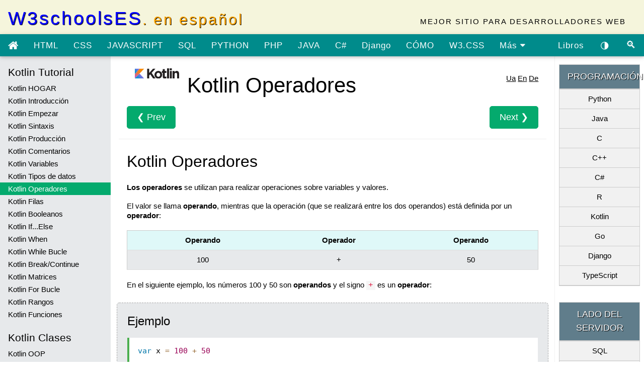

--- FILE ---
content_type: text/html; charset=utf-8
request_url: https://w3schoolsua.github.io/kotlin/kotlin_operators_es.html
body_size: 10114
content:
<!DOCTYPE html>
<html lang='es'>
<meta charset='utf-8'>
<meta name='viewport' content='width=device-width, initial-scale=1'>
<meta http-equiv='X-UA-Compatible' content='ie=edge'>
<link rel='icon' href='../favicon.ico' type='image/x-icon'>
<link rel='apple-touch-icon' sizes='180x180' href='../apple-touch-icon.png'>
<link rel='icon' type='image/png' sizes='32x32' href='../favicon-32x32.png'>
<link rel='icon' type='image/png' sizes='16x16' href='../favicon-16x16.png'>
<link rel='manifest' href='../manifest.json'>
<link rel='stylesheet' href='../styles/w3.css'>
<link rel='stylesheet' href='../styles/external.css'>
<meta property='og:title' content='W3SchoolsES El mejor'>
<meta property='og:description' content='Tutoriales de creación web bien organizados y fáciles de entender con muchos ejemplos de cómo usar HTML, CSS, JavaScript, SQL, PHP, Python, Java, C++, C#, Go y más'>
<meta property='og:locale' content='es' />
<meta property='og:type' content='website'>
<meta property='og:image' content='../images/w3schools_logo_436_2.png'>
<meta property='og:image:type' content='image/png'>
<meta property='og:image:width' content='436'>
<meta property='og:image:height' content='228'>
<meta property='og:url' content='https://w3schoolsua.github.io/index_es.html'>
<script type="application/ld+json">
    {
        "@context": "https://schema.org",
        "@type": "WebSite",
        "name": "W3SchoolsES El mejor",
        "url": "https://w3schoolsua.github.io/index_es.html",
        "description": "W3Schools en español. Conceptos básicos de programación y desarrollo web. Lecciones para principiantes",
        "image": "https://w3schoolsua.github.io/images/logo_w3s.gif",
        "keywords": ["Lecciones", "W3Schools", "para principiantes", "HTML", "CSS", "JavaScript", "PHP", "SQL", "Python", "Java"],
        "author": {
            "@type": "Person",
            "name": "W3SchoolsES El mejor",
            "url": "https://w3schoolsua.github.io/blog/index_es.html"
        },
        "publisher": {
            "@type": "Organization",
            "name": "W3SchoolsES El mejor",
            "url": "https://w3schoolsua.github.io/"
        },
        "inLanguage": "es-ES",
        "sameAs": [
            "https://www.youtube.com/channel/UCHMtoMp4TyUG_fN3G-8zHXg"
        ]
    }
</script>
<script src='../lib/prism2.js'></script>
<link rel='stylesheet' href='../lib/prism1.css'><title>Kotlin Tutorial. Operadores. Lecciones para principiantes. W3Schools en español</title>
<meta name='description' content='Kotlin Operadores. Operadores aritméticos. Operadores de Asignación. Operadores de comparación. Operadores logicos. Ejemplos. Lecciones para principiantes. W3Escuelas en español'>
<div class='w3-container top'>
    <a class='w3schools-logo notranslate' href='../index_es.html'>W3schoolsES<span class='dotcom w3-hide-small'>. en español</span></a>
    <div class='w3-right w3-hide-small w3-wide toptext' style="font-family:'Segoe UI',Arial,sans-serif">MEJOR SITIO PARA DESARROLLADORES WEB</div>
</div>
<div style='display:none;position:absolute;z-index:4;right:52px;height:44px;background-color:#5f5f5f;letter-spacing:normal;' id='googleSearch'>
    <!--W3SchoolsUA-Google-Search-->
    <script async src='https://cse.google.com/cse.js?cx=751c3d18bb8a64f00'></script><div class='gcse-search'></div>
    <!--/W3SchoolsUA-Google-Search-->
</div>
<!--Top menu-->
<div class='w3-card-2 topnav notranslate' id='topnav'>
    <div style='overflow:auto;'>
        <div class='w3-bar w3-left' style='width:100%;overflow:hidden;height:44px'>
            <a class='topnav-icons fa fa-menu w3-hide-large w3-left w3-bar-item w3-button' href='javascript:void(0);' onclick='open_menu()' title='Menu' aria-label='Menú abierto'></a>
            <a class='topnav-icons fa fa-home w3-left w3-bar-item w3-button' href='../index_es.html' title='main'></a>
            <a class='w3-bar-item w3-button' href='../html/index_es.html' title='HTML Tutorial'>HTML</a>
            <a class='w3-bar-item w3-button' href='../css/index_es.html' title='CSS Tutorial'>CSS</a>
            <a class='w3-bar-item w3-button' href='../js/index_es.html' title='JavaScript Tutorial'>JAVASCRIPT</a>
            <a class='w3-bar-item w3-button' href='../sql/index_es.html' title='SQL Tutorial'>SQL</a>
            <a class='w3-bar-item w3-button' href='../python/index_es.html' title='Python Tutorial'>PYTHON</a>
            <a class='w3-bar-item w3-button' href='../php/index_es.html' title='PHP Tutorial'>PHP</a>
            <a class='w3-bar-item w3-button' href='../java/index_es.html' title='Java Tutorial'>JAVA</a>
            <a class='w3-bar-item w3-button' href='../kotlin/index_es.html' title='Kotlin Tutorial'>KOTLIN</a>
            <a class='w3-bar-item w3-button' href='../go/index_es.html' title='Go Tutorial'>GO</a>
            <a class='w3-bar-item w3-button' href='../c/index_es.html' title='C Tutorial'>C</a>
            <a class='w3-bar-item w3-button' href='../cpp/index_es.html' title='C++ Tutorial'>C++</a>
            <a class='w3-bar-item w3-button' href='../cs/index_es.html' title='C# Tutorial'>C#</a>
            <a class='w3-bar-item w3-button' href='../django/index_es.html' title='Django Tutorial'>Django</a>
            <a class='w3-bar-item w3-button' href='../howto/index_es.html' title='How To'>CÓMO</a>
            <a class='w3-bar-item w3-button' href='../w3css/index_es.html' title='W3.CSS Tutorial'>W3.CSS</a>
            <a class='w3-bar-item w3-button' href='../ai/index_es.html' title='AI Tutorial'>AI</a>
            <a class='w3-bar-item w3-button' id='topnavbtn_tutorials' href='javascript:void(0);' onclick='w3_open_nav("tutorials")' title='Más tutoriales' aria-label='ver más tutoriales'>Más <i class='fa fa-caret-down'></i><i class='fa fa-caret-up' style='display:none'></i></a>
            <a class='topnav-icons fa w3-right w3-bar-item w3-button' href='javascript:void(0);' onclick='open_search(this)' title='Buscar' aria-label='Búsqueda de sitio'>&#128269;</a>
            <a class='topnav-icons fa w3-right w3-bar-item w3-button' href='javascript:void(0);' onclick='changecodetheme(this)' title='tema oscuro' aria-label='Habilitar el tema oscuro'>&#9681;</a>
            <a class='w3-bar-item w3-button w3-right' target='_blank' rel="noopener" href='https://drive.google.com/open?id=1fddM8chCC273SbiTEYVNLorbZ2qij7fp' title='Descargar libros gratis desde Google Drive' aria-label="Descargar libros gratis desde Google Drive">Libros</a>
            <a class='w3-bar-item w3-button w3-right' id='topnavbtn_references' href='javascript:void(0);' onclick='w3_open_nav("references")' title='Referencias' aria-label='Ir a Referencias'>REFERENCIAS <i class='fa fa-caret-down'></i><i class='fa fa-caret-up' style='display:none'></i></a>
            <a class='w3-bar-item w3-button w3-right' id='topnavbtn_exercises' href='javascript:void(0);' onclick='w3_open_nav("exercises")' title='Ejercicios' aria-label='Ir a Ejercicios'>EJERCICIOS <i class='fa fa-caret-down'></i><i class='fa fa-caret-up' style='display:none'></i></a>
        </div>
        <div id='nav_tutorials' class='w3-bar-block w3-card-2' style='display:none;'>
            <span onclick='w3_close_nav("tutorials")' class='w3-button w3-xlarge w3-right' style='position:absolute;right:0;font-weight:bold;'>&times;</span>
            <div class='w3-row-padding' style='padding:24px 48px'>
                <div class='w3-col l3 m6'>
                    <h3>HTML & CSS</h3>
                    <a class='w3-bar-item w3-button' href='../html/index_es.html'>Aprende HTML</a>
                    <a class='w3-bar-item w3-button' href='../css/index_es.html'>Aprende CSS</a>
                    <a class='w3-bar-item w3-button' href='../css/css_rwd_intro_es.html'>Aprende RWD</a>
                    <a class='w3-bar-item w3-button' href='../bootstrap/bootstrap_ver_es.html'>Aprende Bootstrap</a>
                    <a class='w3-bar-item w3-button' href='../w3css/index_es.html'>Aprende W3.CSS</a>
                    <a class='w3-bar-item w3-button' href='../colors/index_es.html'>Aprende Colores</a>
                    <a class='w3-bar-item w3-button' href='../icons/index_es.html'>Aprende Iconos</a>
                    <a class='w3-bar-item w3-button' href='../graphics/index_es.html'>Aprende Gráficos</a>
                    <a class='w3-bar-item w3-button' href='../graphics/svg_intro_es.html'>Aprende SVG</a>
                    <a class='w3-bar-item w3-button' href='../graphics/canvas_intro_es.html'>Aprende Canvas</a>
                    <a class='w3-bar-item w3-button' href='../howto/index_es.html'>Aprende Cómo</a>
                    <a class='w3-bar-item w3-button' href='../sass/index_es.html'>Aprende Sass</a>
                    <div class='w3-hide-large w3-hide-small'>
                        <h3>Análisis de datos</h3>
                        <a class='w3-bar-item w3-button' href='../ai/index_es.html'>Aprende IA</a>
                        <a class='w3-bar-item w3-button' href='../gen_ai/index_es.html'>Aprende IA generativa</a>
                        <a class='w3-bar-item w3-button' href='../chatgpt-3-5/index_es.html'>Aprende ChatGPT-3.5</a>
                        <a class='w3-bar-item w3-button' href='../chatgpt-4/index_es.html'>Aprende ChatGPT-4</a>
                        <a class='w3-bar-item w3-button' href='../bard/index_es.html'>Aprende Google Bard</a>
                        <a class='w3-bar-item w3-button' href='../python/python_ml_getting_started_es.html'>Aprende Aprendizaje automático</a>
                        <a class='w3-bar-item w3-button' href='../datascience/index_es.html'>Aprende Ciencia de los datos</a>
                        <a class='w3-bar-item w3-button' href='../numpy/index_es.html'>Aprende NumPy</a>
                        <a class='w3-bar-item w3-button' href='../pandas/index_es.html'>Aprende Pandas</a>
                        <a class='w3-bar-item w3-button' href='../scipy/index_es.html'>Aprende SciPy</a>
                        <a class='w3-bar-item w3-button' href='../python/matplotlib_intro_es.html'>Aprende Matplotlib</a>
                        <a class='w3-bar-item w3-button' href='../statistics/index_es.html'>Aprende Estadísticas</a>
                        <a class='w3-bar-item w3-button' href='../excel/index_es.html'>Aprende Excel</a>
                        <a class='w3-bar-item w3-button' href='../googlesheets/index_es.html'>Aprende Google Sheets</a>
                        <h3>XML</h3>
                        <a class='w3-bar-item w3-button' href='../xml/index_es.html'>Aprende XML</a>
                        <a class='w3-bar-item w3-button' href='../xml/ajax_intro_es.html'>Aprende XML AJAX</a>
                        <a class='w3-bar-item w3-button' href='../xml/dom_intro_es.html'>Aprende XML DOM</a>
                        <a class='w3-bar-item w3-button' href='../xml/xml_dtd_intro_es.html'>Aprende XML DTD</a>
                        <a class='w3-bar-item w3-button' href='../xml/schema_intro_es.html'>Aprende XML Schema</a>
                        <a class='w3-bar-item w3-button' href='../xml/xsl_intro_es.html'>Aprende XSLT</a>
                        <a class='w3-bar-item w3-button' href='../xml/xpath_intro_es.html'>Aprende XPath</a>
                        <a class='w3-bar-item w3-button' href='../xml/xquery_intro_es.html'>Aprende XQuery</a>
                    </div>
                </div>
                <div class='w3-col l3 m6'>
                    <h3>JavaScript</h3>
                    <a class='w3-bar-item w3-button' href='../js/index_es.html'>Aprende JavaScript</a>
                    <a class='w3-bar-item w3-button' href='../react/index_es.html'>Aprende React</a>
                    <a class='w3-bar-item w3-button' href='../jquery/index_es.html'>Aprende jQuery</a>
                    <a class='w3-bar-item w3-button' href='../vue/index_es.html'>Aprende Vue</a>
                    <a class='w3-bar-item w3-button' href='../angular/index_es.html'>Aprende AngularJS</a>
                    <a class='w3-bar-item w3-button' href='../js/js_json_intro_es.html'>Aprende JSON</a>
                    <a class='w3-bar-item w3-button' href='../js/js_ajax_intro_es.html'>Aprende AJAX</a>
                    <a class='w3-bar-item w3-button' href='../appml/index_es.html'>Aprende AppML</a>
                    <a class='w3-bar-item w3-button' href='../w3js/index_es.html'>Aprende W3.JS</a>
                    <h3>Programación</h3>
                    <a class='w3-bar-item w3-button' href='../python/index_es.html'>Aprende Python</a>
                    <a class='w3-bar-item w3-button' href='../java/index_es.html'>Aprende Java</a>
                    <a class='w3-bar-item w3-button' href='../c/index_es.html'>Aprende C</a>
                    <a class='w3-bar-item w3-button' href='../cpp/index_es.html'>Aprende C++</a>
                    <a class='w3-bar-item w3-button' href='../cs/index_es.html'>Aprende C#</a>
                    <a class='w3-bar-item w3-button' href='../r/index_es.html'>Aprende R</a>
                    <a class='w3-bar-item w3-button' href='../kotlin/index_es.html'>Aprende Kotlin</a>
                    <a class='w3-bar-item w3-button' href='../go/index_es.html'>Aprende Go</a>
                    <a class='w3-bar-item w3-button' href='../django/index_es.html'>Aprende Django</a>
                    <a class='w3-bar-item w3-button' href='../typescript/index_es.html'>Aprende TypeScript</a>
                    <div class='w3-hide-small'><br class='w3-hide-medium w3_hide-small'><br class='w3-hide-medium w3_hide-small'></div>
                </div>
                <div class='w3-col l3 m6'>
                    <h3>Lado del servidor</h3>
                    <a class='w3-bar-item w3-button' href='../sql/index_es.html'>Aprende SQL</a>
                    <a class='w3-bar-item w3-button' href='../mysql/index_es.html'>Aprende MySQL</a>
                    <a class='w3-bar-item w3-button' href='../postgresql/index_es.html'>Aprende PostgreSQL</a>
                    <a class='w3-bar-item w3-button' href='../php/index_es.html'>Aprende PHP</a>
                    <a class='w3-bar-item w3-button' href='../asp/index_es.html'>Aprende ASP</a>
                    <a class='w3-bar-item w3-button' href='../nodejs/index_es.html'>Aprende Node.js</a>
                    <a class='w3-bar-item w3-button' href='../nodejs/nodejs_raspberrypi_es.html'>Aprende Raspberry Pi</a>
                    <a class='w3-bar-item w3-button' href='../git/index_es.html'>Aprende Git</a>
                    <a class='w3-bar-item w3-button' href='../githubpages/index_es.html'>Aprende GitHub Pages</a>
                    <a class='w3-bar-item w3-button' href='../mongodb/index_es.html'>Aprende MongoDB</a>
                    <a class='w3-bar-item w3-button' href='../aws/index_es.html'>Aprende AWS Cloud</a>
                    <h3>Construcción web</h3>
                    <a class='w3-bar-item w3-button' href='../where_to_start_es.html'>Donde empezar</a>
                    <a class='w3-bar-item w3-button' href='../w3css/w3css_templates_es.html'>Plantillas web</a>
                    <a class='w3-bar-item w3-button' href='../browsers/index_es.html'>Estadísticas web</a>
                    <a class='w3-bar-item w3-button' href='../tryit/index_es.html'>Editor de código</a>
                    <a class='w3-bar-item w3-button' href='../whatis/index_es.html'>Desarrollo web</a>
                    <a class='w3-bar-item w3-button' href='../cybersecurity/index_es.html'>La seguridad cibernética</a>
                    <a class='w3-bar-item w3-button' href='../accessibility/index_es.html'>Accesibilidad</a>
                    <a class='w3-bar-item w3-button' href='https://www.w3schools.com/typingspeed/' target='_blank' rel='nofollow noopener'>Prueba de velocidad de escritura</a>
                    <a class='w3-bar-item w3-button' href='https://www.w3schools.com/codegame/' target='_blank' rel='nofollow noopener'>Juego de código</a>
                </div>
                <div class='w3-col l3 m6 w3-hide-medium'>
                    <h3>Análisis de datos</h3>
                    <a class='w3-bar-item w3-button' href='../ai/index_es.html'>Aprende IA</a>
                    <a class='w3-bar-item w3-button' href='../gen_ai/index_es.html'>Aprende IA generativa</a>
                    <a class='w3-bar-item w3-button' href='../chatgpt-3-5/index_es.html'>Aprende ChatGPT-3.5</a>
                    <a class='w3-bar-item w3-button' href='../chatgpt-4/index_es.html'>Aprende ChatGPT-4</a>
                    <a class='w3-bar-item w3-button' href='../bard/index_es.html'>Aprende Google Bard</a>
                    <a class='w3-bar-item w3-button' href='../python/python_ml_getting_started_es.html'>Aprende Aprendizaje automático</a>
                    <a class='w3-bar-item w3-button' href='../datascience/index_es.html'>Aprende Ciencia de los datos</a>
                    <a class='w3-bar-item w3-button' href='../numpy/index_es.html'>Aprende NumPy</a>
                    <a class='w3-bar-item w3-button' href='../pandas/index_es.html'>Aprende Pandas</a>
                    <a class='w3-bar-item w3-button' href='../scipy/index_es.html'>Aprende SciPy</a>
                    <a class='w3-bar-item w3-button' href='../python/matplotlib_intro_es.html'>Aprende Matplotlib</a>
                    <a class='w3-bar-item w3-button' href='../statistics/index_es.html'>Aprende Estadísticas</a>
                    <a class='w3-bar-item w3-button' href='../excel/index_es.html'>Aprende Excel</a>
                    <a class='w3-bar-item w3-button' href='../googlesheets/index_es.html'>Aprende Google sheets</a>
                    <h3>XML</h3>
                    <a class='w3-bar-item w3-button' href='../xml/index_es.html'>Aprende XML</a>
                    <a class='w3-bar-item w3-button' href='../xml/ajax_intro_es.html'>Aprende XML AJAX</a>
                    <a class='w3-bar-item w3-button' href='../xml/dom_intro_es.html'>Aprende XML DOM</a>
                    <a class='w3-bar-item w3-button' href='../xml/xml_dtd_intro_es.html'>Aprende XML DTD</a>
                    <a class='w3-bar-item w3-button' href='../xml/schema_intro_es.html'>Aprende XML Schema</a>
                    <a class='w3-bar-item w3-button' href='../xml/xsl_intro_es.html'>Aprende XSLT</a>
                    <a class='w3-bar-item w3-button' href='../xml/xpath_intro_es.html'>Aprende XPath</a>
                    <a class='w3-bar-item w3-button' href='../xml/xquery_intro_es.html'>Aprende XQuery</a>
                </div>
            </div>
            <br>
        </div>
        <div id='nav_references' class='w3-bar-block w3-card-2'>
            <span onclick='w3_close_nav("references")' class='w3-button w3-xlarge w3-right' style='position:absolute;right:0;font-weight:bold;'>&times;</span>
            <div class='w3-row-padding' style='padding:24px 48px'>
                <div class='w3-col l3 m6'>
                    <h3>HTML</h3>
                    <a class='w3-bar-item w3-button' href='../tags/index_es.html'>HTML Referencia de etiqueta</a>
                    <a class='w3-bar-item w3-button' href='../tags/ref_html_browsersupport_es.html'>HTML Soporte del navegador</a>
                    <a class='w3-bar-item w3-button' href='../tags/ref_eventattributes_es.html'>HTML Referencia de evento</a>
                    <a class='w3-bar-item w3-button' href='../colors/index_es.html'>HTML Referencia de color</a>
                    <a class='w3-bar-item w3-button' href='../tags/ref_attributes_es.html'>HTML Referencia de atributos</a>
                    <a class='w3-bar-item w3-button' href='../tags/ref_canvas_es.html'>HTML Canvas Referencia</a>
                    <a class='w3-bar-item w3-button' href='../graphics/svg_reference_es.html'>HTML SVG Referencia</a>
                    <a class='w3-bar-item w3-button' href='../graphics/google_maps_reference_es.html'>Google Maps Referencia</a>
                    <h3>CSS</h3>
                    <a class='w3-bar-item w3-button' href='../cssref/index_es.html'>CSS Referencia</a>
                    <a class='w3-bar-item w3-button' href='../cssref/css3_browsersupport_es.html'>CSS Soporte del navegador</a>
                    <a class='w3-bar-item w3-button' href='../cssref/css_selectors_es.html'>CSS Referencia de selectores</a>
                    <a class='w3-bar-item w3-button' href='../bootstrap/bootstrap_ref_all_classes_es.html'>Bootstrap 3 Referencia</a>
                    <a class='w3-bar-item w3-button' href='../bootstrap4/bootstrap_ref_all_classes_es.html'>Bootstrap 4 Referencia</a>
                    <a class='w3-bar-item w3-button' href='../w3css/w3css_references_es.html'>W3.CSS Referencia</a>
                    <a class='w3-bar-item w3-button' href='../icons/icons_reference_es.html'>Referencia de iconos</a>
                    <a class='w3-bar-item w3-button' href='../sass/sass_functions_string_es.html'>Sass Referencia</a>
                </div>
                <div class='w3-col l3 m6'>
                    <h3>JavaScript</h3>
                    <a class='w3-bar-item w3-button' href='../jsref/index_es.html'>JavaScript Referencia</a>
                    <a class='w3-bar-item w3-button' href='../jsref/index_es.html'>HTML DOM Referencia</a>
                    <a class='w3-bar-item w3-button' href='../jquery/jquery_ref_overview_es.html'>jQuery Referencia</a>
                    <a class='w3-bar-item w3-button' href='../angular/angular_ref_directives_es.html'>AngularJS Referencia</a>
                    <a class='w3-bar-item w3-button' href='../appml/appml_reference_es.html'>AppML Referencia</a>
                    <a class='w3-bar-item w3-button' href='../w3js/w3js_references_es.html'>W3.JS Referencia</a>
                    <a class='w3-bar-item w3-button' href='../readyscripts/index_es.html'>JS Guiones listos</a>
                    <h3>Programación</h3>
                    <a class='w3-bar-item w3-button' href='../python/python_reference_es.html'>Python Referencia</a>
                    <a class='w3-bar-item w3-button' href='../java/java_ref_keywords_es.html'>Java Referencia</a>
                </div>
                <div class='w3-col l3 m6'>
                    <h3>Lado del servidor</h3>
                    <a class='w3-bar-item w3-button' href='../sql/sql_ref_keywords_es.html'>SQL Referencia</a>
                    <a class='w3-bar-item w3-button' href='../mysql/mysql_ref_functions_es.html'>MySQL Referencia</a>
                    <a class='w3-bar-item w3-button' href='../php/php_ref_overview_es.html'>PHP Referencia</a>
                    <a class='w3-bar-item w3-button' href='../asp/asp_ref_response_es.html'>ASP Referencia</a>
                    <h3>XML</h3>
                    <a class='w3-bar-item w3-button' href='../xml/dom_nodetype_es.html'>XML DOM Referencia</a>
                    <a class='w3-bar-item w3-button' href='../xml/dom_http_es.html'>XML Http Referencia</a>
                    <a class='w3-bar-item w3-button' href='../xml/xsl_elementref_es.html'>XSLT Referencia</a>
                    <a class='w3-bar-item w3-button' href='../xml/schema_elements_ref_es.html'>XML Schema Referencia</a>
                </div>
                <div class='w3-col l3 m6 w3-hide-medium w3-hide-small'>
                    <h3>Conjuntos de caracteres</h3>
                    <a class='w3-bar-item w3-button' href='../charsets/index_es.html'>HTML Conjuntos de caracteres</a>
                    <a class='w3-bar-item w3-button' href='../charsets/ref_html_ascii_es.html'>HTML ASCII</a>
                    <a class='w3-bar-item w3-button' href='../charsets/ref_html_ansi_es.html'>HTML Windows-1252</a>
                    <a class='w3-bar-item w3-button' href='../charsets/ref_html_8859_es.html'>HTML ISO-8859-1</a>
                    <a class='w3-bar-item w3-button' href='../charsets/ref_html_symbols_es.html'>HTML Símbolos</a>
                    <a class='w3-bar-item w3-button' href='../charsets/ref_html_utf8_es.html'>HTML UTF-8</a>
                </div>
            </div>
            <br>
        </div>
        <div id='nav_exercises' class='w3-bar-block w3-card-2'>
            <span onclick='w3_close_nav("exercises")' class='w3-button w3-xlarge w3-right' style='position:absolute;right:0;font-weight:bold;'>&times;</span>
            <div class='w3-row-padding' style='padding:24px 48px'>
                <div class='w3-col l4 m6'>
                    <h3>Ejercicios</h3>
                    <a class='w3-bar-item w3-button' href='../html/html_exercises_es.html'>HTML Ejercicios</a>
                    <a class='w3-bar-item w3-button' href='../css/css_exercises_es.html'>CSS Ejercicios</a>
                    <a class='w3-bar-item w3-button' href='../js/js_exercises_es.html'>JavaScript Ejercicios</a>
                    <a class='w3-bar-item w3-button' href='../sql/sql_exercises_es.html'>SQL Ejercicios</a>
                    <a class='w3-bar-item w3-button' href='../mysql/mysql_exercises_es.html'>MySQL Ejercicios</a>
                    <a class='w3-bar-item w3-button' href='../php/php_exercises_es.html'>PHP Ejercicios</a>
                    <a class='w3-bar-item w3-button' href='../python/python_exercises_es.html'>Python Ejercicios</a>
                    <a class='w3-bar-item w3-button' href='../numpy/numpy_exercises_es.html'>NumPy Ejercicios</a>
                    <a class='w3-bar-item w3-button' href='../pandas/pandas_exercises_es.html'>Pandas Ejercicios</a>
                    <a class='w3-bar-item w3-button' href='../scipy/scipy_exercises_es.html'>SciPy Ejercicios</a>
                    <a class='w3-bar-item w3-button' href='../jquery/jquery_exercises_es.html'>jQuery Ejercicios</a>
                    <a class='w3-bar-item w3-button' href='../java/java_exercises_es.html'>Java Ejercicios</a>
                    <a class='w3-bar-item w3-button' href='../bootstrap/bootstrap_exercises_es.html'>Bootstrap Ejercicios</a>
                    <a class='w3-bar-item w3-button' href='../bootstrap4/bootstrap_exercises_es.html'>Bootstrap 4 Ejercicios</a>
                    <a class='w3-bar-item w3-button' href='../cpp/cpp_exercises_es.html'>C++ Ejercicios</a>
                    <a class='w3-bar-item w3-button' href='../cs/cs_exercises_es.html'>C# Ejercicios</a>
                    <a class='w3-bar-item w3-button' href='../r/r_exercises_es.html'>R Ejercicios</a>
                    <a class='w3-bar-item w3-button' href='../kotlin/cotlin_exercises_es.html'>Kotlin Ejercicios</a>
                    <a class='w3-bar-item w3-button' href='../go/go_exercises_es.html'>Go Ejercicios</a>
                    <a class='w3-bar-item w3-button' href='../git/git_exercises_es.html'>Git Ejercicios</a>
                </div>
                <div class='w3-col l4 m6'>
                    <h3>Cuestionarios</h3>
                    <a class='w3-bar-item w3-button' href='../html/html_quiz_es.html' target='_top'>HTML Prueba</a>
                    <a class='w3-bar-item w3-button' href='../css/css_quiz_es.html' target='_top'>CSS Prueba</a>
                    <a class='w3-bar-item w3-button' href='../js/js_quiz_es.html' target='_top'>JavaScript Prueba</a>
                    <a class='w3-bar-item w3-button' href='../sql/sql_quiz_es.html' target='_top'>SQL Prueba</a>
                    <a class='w3-bar-item w3-button' href='../mysql/mysql_quiz_es.html' target='_top'>MySQL Prueba</a>
                    <a class='w3-bar-item w3-button' href='../php/php_quiz_es.html' target='_top'>PHP Prueba</a>
                    <a class='w3-bar-item w3-button' href='../python/python_quiz_es.html' target='_top'>Python Prueba</a>
                    <a class='w3-bar-item w3-button' href='../numpy/numpy_quiz_es.html' target='_top'>NumPy Prueba</a>
                    <a class='w3-bar-item w3-button' href='../pandas/pandas_quiz_es.html' target='_top'>Pandas Prueba</a>
                    <a class='w3-bar-item w3-button' href='../scipy/scipy_quiz_es.html' target='_top'>SciPy Prueba</a>
                    <a class='w3-bar-item w3-button' href='../jquery/jquery_quiz_es.html' target='_top'>jQuery Prueba</a>
                    <a class='w3-bar-item w3-button' href='../java/java_quiz_es.html' target='_top'>Java Prueba</a>
                    <a class='w3-bar-item w3-button' href='../bootstrap/bootstrap_quiz_es.html' target='_top'>Bootstrap Prueba</a>
                    <a class='w3-bar-item w3-button' href='../bootstrap4/bootstrap_quiz_es.html' target='_top'>Bootstrap 4 Prueba</a>
                    <a class='w3-bar-item w3-button' href='../cpp/cpp_quiz_es.html' target='_top'>C++ Prueba</a>
                    <a class='w3-bar-item w3-button' href='../cs/cs_quiz_es.html' target='_top'>C# Prueba</a>
                    <a class='w3-bar-item w3-button' href='../r/r_quiz_es.html' target='_top'>R Prueba</a>
                    <a class='w3-bar-item w3-button' href='../xml/xml_quiz_es.html' target='_top'>XML Prueba</a>
                    <a class='w3-bar-item w3-button' href='../cybersecurity/cybersecurity_quiz_es.html' target='_top'>La seguridad cibernética Prueba</a>
                    <a class='w3-bar-item w3-button' href='../accessibility/accessibility_quiz_es.html' target='_top'>Accesibilidad Prueba</a>
                </div>
                <div class='w3-col l4 m12'>
                    <h3>Certificados</h3>
                    <a class='w3-bar-item w3-button' href='../cert/cert_html_new_es.html' target='_top'>HTML Certificado</a>
                    <a class='w3-bar-item w3-button' href='../cert/cert_css_es.html' target='_top'>CSS Certificado</a>
                    <a class='w3-bar-item w3-button' href='../cert/cert_javascript_es.html' target='_top'>JavaScript Certificado</a>
                    <a class='w3-bar-item w3-button' href='../cert/cert_sql_es.html' target='_top'>SQL Certificado</a>
                    <a class='w3-bar-item w3-button' href='../cert/cert_php_es.html' target='_top'>PHP Certificado</a>
                    <a class='w3-bar-item w3-button' href='../cert/cert_python_es.html' target='_top'>Python Certificado</a>
                    <a class='w3-bar-item w3-button' href='../cert/cert_jquery_es.html' target='_top'>jQuery Certificado</a>
                    <a class='w3-bar-item w3-button' href='../cert/cert_bootstrap_es.html' target='_top'>Bootstrap Certificado</a>
                    <a class='w3-bar-item w3-button' href='../cert/cert_xml_es.html' target='_top'>XML Certificado</a>
                </div>
            </div>
            <br>
        </div>
    </div>
</div>
<!--/Top menu--><!--Left menu-->
<div class='w3-sidebar w3-collapse' id='sidenav'>
    <div id='leftmenuinner'>
        <div id='leftmenuinnerinner'>
            <nav>
                <h2 class='left'><span class='left_h2'>Kotlin</span> Tutorial</h2>
                <a target='_top' href='index_es.html'>Kotlin HOGAR</a>
                <a target='_top' href='kotlin_intro_es.html'>Kotlin Introducción</a>
                <a target='_top' href='kotlin_getstarted_es.html'>Kotlin Empezar</a>
                <a target='_top' href='kotlin_syntax_es.html'>Kotlin Sintaxis</a>
                <a target='_top' href='kotlin_output_es.html'>Kotlin Producción</a>
                <a target='_top' href='kotlin_comments_es.html'>Kotlin Comentarios</a>
                <a target='_top' href='kotlin_variables_es.html'>Kotlin Variables</a>
                <a target='_top' href='kotlin_data_types_es.html'>Kotlin Tipos de datos</a>
                <a target='_top' href='kotlin_operators_es.html'>Kotlin Operadores</a>
                <a target='_top' href='kotlin_strings_es.html'>Kotlin Filas</a>
                <a target='_top' href='kotlin_booleans_es.html'>Kotlin Booleanos</a>
                <a target='_top' href='kotlin_conditions_es.html'>Kotlin If...Else</a>
                <a target='_top' href='kotlin_when_es.html'>Kotlin When</a>
                <a target='_top' href='kotlin_while_loop_es.html'>Kotlin While Bucle</a>
                <a target='_top' href='kotlin_break_es.html'>Kotlin Break/Continue</a>
                <a target='_top' href='kotlin_arrays_es.html'>Kotlin Matrices</a>
                <a target='_top' href='kotlin_for_loop_es.html'>Kotlin For Bucle</a>
                <a target='_top' href='kotlin_ranges_es.html'>Kotlin Rangos</a>
                <a target='_top' href='kotlin_functions_es.html'>Kotlin Funciones</a>
                <br>
                <h2>Kotlin Clases</h2>
                <a target='_top' href='kotlin_oop_es.html'>Kotlin OOP</a>
                <a target='_top' href='kotlin_classes_es.html'>Kotlin Clases/Objetos</a>
                <a target='_top' href='kotlin_constructors_es.html'>Kotlin Constructores</a>
                <a target='_top' href='kotlin_class_functions_es.html'>Kotlin Funciones de clase</a>
                <a target='_top' href='kotlin_inheritance_es.html'>Kotlin Herencia</a>
                <br>
                <h2>Kotlin Ejemplos</h2>
                <a target='_top' href='kotlin_examples_es.html'>Kotlin Ejemplos</a>
                <a target='_top' href='kotlin_exercises_es.html'>Kotlin Ejercicios</a>
                <a target='_top' href='kotlin_quiz_es.html'>Kotlin Prueba</a>
                <a target='_top' href='kotlin_compiler_es.html'>Kotlin Compilador</a>
                <br><br>
            </nav>
        </div>
    </div>
</div>
<!--/Left menu--><!--CONTENT-->
<div class='w3-main w3-light-grey' id='belowtopnav' style='margin-left:220px;'>
    <div class='w3-row w3-white'>
        <div class='w3-col l10 m12' id='main'>
          <div class="adver_adup">
    <script async src="https://pagead2.googlesyndication.com/pagead/js/adsbygoogle.js?client=ca-pub-6358227327561384" crossorigin="anonymous"></script>
    <!-- adup_gorizontal -->
    <ins class="adsbygoogle" style="display:block" data-ad-client="ca-pub-6358227327561384" data-ad-slot="5050829044" data-ad-format="auto" data-full-width-responsive="true"></ins>
    <script>(adsbygoogle = window.adsbygoogle || []).push({});</script>
</div>            <a href='index_es.html'><img src='../svg/kotlin_icon.svg' alt='Kotlin. W3Schools en español. Lecciones para principiantes' class='w3-left w3-padding' title='Kotlin para principiantes. W3Escuelas en español' style="width: 120px"></a><p class='w3-right'>
    <a href="kotlin_operators.html" title='Cambiar a ucraniano'>Ua</a>
    <a href="kotlin_operators_en.html" title='Cambiar a inglés'>En</a>
    <a href="kotlin_operators_de.html" title='Cambiar al alemán'>De</a>
</p>
<article>
    <h1>Kotlin <span class="color_h1">Operadores</span></h1>
    <div class="w3-clear nextprev">
        <a class="w3-left w3-btn" href="kotlin_data_types_es.html">&#10094; Prev</a>
        <a class="w3-right w3-btn" href="kotlin_strings_es.html">Next &#10095;</a>
    </div>
    <hr>
    <h2>Kotlin Operadores</h2>
    <p><strong>Los operadores</strong> se utilizan para realizar operaciones sobre variables y valores.</p>
    <p>El valor se llama <strong>operando</strong>, mientras que la operación (que se realizará entre los dos operandos) está definida por un <strong>operador</strong>:</p>
    <table class="ws-table-all w3-center">
        <tr>
            <th class="w3-center">Operando</th>
            <th class="w3-center">Operador</th>
            <th class="w3-center">Operando</th>
        </tr>
        <tr>
            <td class="w3-center">100</td>
            <td class="w3-center">+</td>
            <td class="w3-center" >50</td>
        </tr>
    </table>
    <p>En el siguiente ejemplo, los números 100 y 50 son <strong>operandos</strong> y el signo <code class="w3-codespan">+</code> es un <strong>operador</strong>:</p>
    <div class="w3-example">
        <h3>Ejemplo</h3>
        <pre class="language-kotlin notranslate w3-white"><code>var x = 100 + 50</code></pre>
        <a target="_blank" class="w3-btn w3-margin-bottom" href="../kotlintryit/demo_oper.html">Inténtalo tú mismo &raquo;</a>
    </div>
    <p>Aunque el operador <code class="w3-codespan">+</code> se usa a menudo para sumar dos valores, como en el ejemplo anterior; También se puede utilizar para sumar una variable y un valor, o una variable y una variable:</p>
    <div class="w3-example">
        <h3>Ejemplo</h3>
        <pre class="language-kotlin notranslate w3-white"><code>var sum1 = 100 + 50&nbsp;&nbsp;&nbsp;&nbsp;&nbsp;&nbsp; // 150 (100 + 50)
var sum2 = sum1 + 250&nbsp;&nbsp;&nbsp;&nbsp; // 400 (150 + 250)<br>var sum3 = sum2 + sum2&nbsp;&nbsp;&nbsp; // 800 (400 + 400)</code></pre>
        <a target="_blank" class="w3-btn w3-margin-bottom" href="../kotlintryit/demo_oper2.html">Inténtalo tú mismo &raquo;</a>
    </div>
    <p>Kotlin divide a los operadores en los siguientes grupos:</p>
    <ul>
        <li>Operadores aritméticos</li>
        <li>Operadores de asignación</li>
        <li>Operadores de comparación</li>
        <li>Operadores lógicos</li>
    </ul>
    <hr>
    <h2>Operadores aritméticos</h2>
    <p>Los operadores aritméticos se utilizan para realizar operaciones matemáticas comunes.</p>
    <div class="w3-responsive">
        <table class="ws-table-all notranslate">
            <tbody><tr>
                <th style="width:15%">Operador</th>
                <th style="width:18%">Nombre</th>
                <th style="width:40%">Descripción</th>
                <th style="width:17%;">Ejemplo</th>
                <th style="width:10%">Intentalo</th>
            </tr>
            <tr>
                <td>+</td>
                <td>Adición</td>
                <td>Suma dos valores</td>
                <td>x + y</td>
                <td><a target="_blank" class="w3-btn btnsmall" href="../kotlintryit/demo_oper_add.html">Intentalo &raquo;</a></td>
            </tr>
            <tr>
                <td>-</td>
                <td>Resta</td>
                <td>Resta un valor de otro</td>
                <td>x - y</td>
                <td><a target="_blank" class="w3-btn btnsmall" href="../kotlintryit/demo_oper_sub.html">Intentalo &raquo;</a></td>
            </tr>
            <tr>
                <td>*</td>
                <td>Multiplicación</td>
                <td>Multiplica dos valores</td>
                <td>x * y</td>
                <td><a target="_blank" class="w3-btn btnsmall" href="../kotlintryit/demo_oper_mult.html">Intentalo &raquo;</a></td>
            </tr>
            <tr>
                <td>/</td>
                <td>División</td>
                <td>Divide un valor de otro</td>
                <td>x / y</td>
                <td><a target="_blank" class="w3-btn btnsmall" href="../kotlintryit/demo_oper_div.html">Intentalo &raquo;</a></td>
            </tr>
            <tr>
                <td>%</td>
                <td>Módulo</td>
                <td>Devuelve el resto de la división</td>
                <td>x % y</td>
                <td><a target="_blank" class="w3-btn btnsmall" href="../kotlintryit/demo_oper_mod.html">Intentalo &raquo;</a></td>
            </tr>
            <tr>
                <td>++</td>
                <td>Incremento</td>
                <td>Aumenta el valor en 1</td>
                <td>++x</td>
                <td><a target="_blank" class="w3-btn btnsmall" href="../kotlintryit/demo_oper_inc.html">Intentalo &raquo;</a></td>
            </tr>
            <tr>
                <td>--</td>
                <td>Disminución</td>
                <td>Disminuye el valor en 1</td>
                <td>--x</td>
                <td><a target="_blank" class="w3-btn btnsmall" href="../kotlintryit/demo_oper_dec.html">Intentalo &raquo;</a></td>
            </tr>
            </tbody>
        </table>
    </div>
    <hr>
    <div class="adver_adinfeed">
    <script async src="https://pagead2.googlesyndication.com/pagead/js/adsbygoogle.js?client=ca-pub-6358227327561384" crossorigin="anonymous"></script>
    <ins class="adsbygoogle" style="display:block" data-ad-format="fluid" data-ad-layout-key="-5o+cq-k-pl+1ar" data-ad-client="ca-pub-6358227327561384" data-ad-slot="2302652563"></ins>
    <script>(adsbygoogle = window.adsbygoogle || []).push({});</script>
</div>    <h2>Kotlin Operadores de asignación</h2>
    <p>Los operadores de asignación se utilizan para asignar valores a variables.</p>
    <p>En el siguiente ejemplo, utilizamos el operador <b>asignación</b> (<code class="w3-codespan">=</code>) para asignar el valor <b>10</b> a una variable llamada <b>x</b>:</p>
    <div class="w3-example">
        <h3>Ejemplo</h3>
        <pre class="language-kotlin notranslate w3-white"><code>var x = 10</code></pre>
        <a class="w3-btn w3-margin-bottom" href="../kotlintryit/demo_oper_assignment1.html" target="_blank">Inténtalo tú mismo &raquo;</a>
    </div>
    <p>El operador <strong>asignación de suma</strong> (<code class="w3-codespan">+=</code>) agrega un valor a una variable:</p>
    <div class="w3-example">
        <h3>Ejemplo</h3>
        <pre class="language-kotlin notranslate w3-white"><code>var x = 10<br>x += 5</code></pre>
        <a class="w3-btn w3-margin-bottom" href="../kotlintryit/demo_oper_assignment2.html" target="_blank">Inténtalo tú mismo &raquo;</a>
    </div>
    <p>Una lista de todos los operadores de asignación:</p>
    <table class="ws-table-all notranslate">
        <tr>
            <th style="width:19%">Operador</th>
            <th style="width:21%">Ejemplo</th>
            <th style="width:25%">Igual que</th>
            <th style="width:10%">Intentalo</th>
        </tr>
        <tr>
            <td>=</td>
            <td>x = 5</td>
            <td>x = 5</td>
            <td><a target="_blank" class="w3-btn btnsmall" href="../kotlintryit/demo_oper_ass1.html">Intentalo &raquo;</a></td>
        </tr>
        <tr>
            <td>+=</td>
            <td>x += 3</td>
            <td>x = x + 3</td>
            <td><a target="_blank" class="w3-btn btnsmall" href="../kotlintryit/demo_oper_ass2.html">Intentalo &raquo;</a></td>
        </tr>
        <tr>
            <td>-=</td>
            <td>x -= 3</td>
            <td>x = x - 3</td>
            <td><a target="_blank" class="w3-btn btnsmall" href="../kotlintryit/demo_oper_ass3.html">Intentalo &raquo;</a></td>
        </tr>
        <tr>
            <td>*=</td>
            <td>x *= 3</td>
            <td>x = x * 3</td>
            <td><a target="_blank" class="w3-btn btnsmall" href="../kotlintryit/demo_oper_ass4.html">Intentalo &raquo;</a></td>
        </tr>
        <tr>
            <td>/=</td>
            <td>x /= 3</td>
            <td>x = x / 3</td>
            <td><a target="_blank" class="w3-btn btnsmall" href="../kotlintryit/demo_oper_ass5.html">Intentalo &raquo;</a></td>
        </tr>
        <tr>
            <td>%=</td>
            <td>x %= 3</td>
            <td>x = x % 3</td>
            <td><a target="_blank" class="w3-btn btnsmall" href="../kotlintryit/demo_oper_ass6.html">Intentalo &raquo;</a></td>
        </tr>
    </table>
    <hr>
    <h2>Kotlin Operadores de comparación</h2>
    <p>Los operadores de comparación se utilizan para comparar dos valores y devuelven un valor <strong>booleano</strong>: <code class="w3-codespan">true</code> o <code class="w3-codespan">false</code>.</p>
    <table class="ws-table-all notranslate">
        <tr>
            <th style="width:25%">Operador</th>
            <th style="width:35%">Nombre</th>
            <th style="width:30%">Ejemplo</th>
            <th style="width:10%">Intentalo</th>
        </tr>
        <tr>
            <td>==</td>
            <td>Igual a</td>
            <td>x == y</td>
            <td><a target="_blank" class="w3-btn btnsmall" href="../kotlintryit/demo_oper_compare1.html">Intentalo &raquo;</a></td>
        </tr>
        <tr>
            <td>!=</td>
            <td>No es igual</td>
            <td>x != y</td>
            <td><a target="_blank" class="w3-btn btnsmall" href="../kotlintryit/demo_oper_compare2.html">Intentalo &raquo;</a></td>
        </tr>
        <tr>
            <td>&gt;</td>
            <td>Mas grande que</td>
            <td>x &gt; y</td>
            <td><a target="_blank" class="w3-btn btnsmall" href="../kotlintryit/demo_oper_compare3.html">Intentalo &raquo;</a></td>
        </tr>
        <tr>
            <td>&lt;</td>
            <td>Menos que</td>
            <td>x &lt; y</td>
            <td><a target="_blank" class="w3-btn btnsmall" href="../kotlintryit/demo_oper_compare4.html">Intentalo &raquo;</a></td>
        </tr>
        <tr>
            <td>&gt;=</td>
            <td>Mayor qué o igual a</td>
            <td>x &gt;= y</td>
            <td><a target="_blank" class="w3-btn btnsmall" href="../kotlintryit/demo_oper_compare5.html">Intentalo &raquo;</a></td>
        </tr>
        <tr>
            <td>&lt;=</td>
            <td>Menos que o igual a</td>
            <td>x &lt;= y</td>
            <td><a target="_blank" class="w3-btn btnsmall" href="../kotlintryit/demo_oper_compare6.html">Intentalo &raquo;</a></td>
        </tr>
    </table>
    <p>Aprenderá mucho más sobre los booleanos en el capítulo <a href="kotlin_booleans_es.html">Booleanos</a> y en las <a href="kotlin_conditions_es.html">Condiciones</a>.</p>
    <hr>
    <h2>Kotlin Operadores lógicos</h2>
    <p>Los operadores lógicos se utilizan para determinar la lógica entre variables o valores:</p>
    <table class="ws-table-all notranslate">
        <tr>
            <th style="width:15%">Operador</th>
            <th style="width:20%">Nombre</th>
            <th style="width:35%">Descripción</th>
            <th style="width:20%">Ejemplo</th>
            <th style="width:10%">Intentalo</th>
        </tr>
        <tr>
            <td>&amp;&amp;&nbsp;</td>
            <td>Lógico <b>and</b></td>
            <td>Devuelve true si ambas afirmaciones son verdaderas</td>
            <td>x &lt; 5 &amp;&amp;&nbsp; x &lt; 10</td>
            <td><a target="_blank" class="w3-btn btnsmall" href="../kotlintryit/demo_oper_logical1.html">Intentalo &raquo;</a></td>
        </tr>
        <tr>
            <td>||&nbsp;</td>
            <td>Lógico <b>or</b></td>
            <td>Devuelve true si una de las afirmaciones es verdadera</td>
            <td>x &lt; 5 || x &lt; 4</td>
            <td><a target="_blank" class="w3-btn btnsmall" href="../kotlintryit/demo_oper_logical2.html">Intentalo &raquo;</a></td>
        </tr>
        <tr>
            <td>!</td>
            <td>Lógico <b>not</b></td>
            <td>Invierte el resultado, devuelve false si el resultado es verdadero</td>
            <td></td>
            <td><a target="_blank" class="w3-btn btnsmall" href="../kotlintryit/demo_oper_logical3.html">Intentalo &raquo;</a></td>
        </tr>
    </table>
    <hr>
    <div class="w3-clear nextprev">
        <a class="w3-left w3-btn" href="kotlin_data_types_es.html">&#10094; Prev</a>
        <a class="w3-right w3-btn" href="kotlin_strings_es.html">Next &#10095;</a>
    </div>
</article>
<div class="adver_addown">
    <script async src="https://pagead2.googlesyndication.com/pagead/js/adsbygoogle.js?client=ca-pub-6358227327561384" crossorigin="anonymous"></script>
    <!-- addown_gorizontal -->
    <ins class="adsbygoogle" style="display:block" data-ad-client="ca-pub-6358227327561384" data-ad-slot="7281891662" data-ad-format="auto" data-full-width-responsive="true"></ins>
    <script>(adsbygoogle = window.adsbygoogle || []).push({});</script>
</div>
</div>
<!--Right sidebar-->
<div class='w3-col l2 m12' id='right'>
    <div class='sidesection' style='margin-left:auto;margin-right:auto;max-width:100%'>
        <div class='w3-container w3-blue-grey w3-border'>
            <h5 class="shadow-black-1" title="All online textbooks on the site">PROGRAMACIÓN</h5>
        </div>
        <div class='w3-border'>
            <a href='../python/index_es.html' class='btn-rightbar'>Python</a>
            <a href='../java/index_es.html' class='btn-rightbar'>Java</a>
            <a href='../c/index_es.html' class='btn-rightbar'>C</a>
            <a href='../cpp/index_es.html' class='btn-rightbar'>C++</a>
            <a href='../cs/index_es.html' class='btn-rightbar'>C#</a>
            <a href='../r/index_es.html' class='btn-rightbar'>R</a>
            <a href='../kotlin/index_es.html' class='btn-rightbar'>Kotlin</a>
            <a href='../go/index_es.html' class='btn-rightbar'>Go</a>
            <a href='../django/index_es.html' class='btn-rightbar'>Django</a>
            <a href='../typescript/index_es.html' class='btn-rightbar'>TypeScript</a>
        </div>
    </div>
    <div class='sidesection' style='margin-left:auto;margin-right:auto;max-width:100%'>
        <div class='w3-container w3-blue-grey w3-border'>
            <h5 class="shadow-black-1" title="All online guides on the site">LADO DEL SERVIDOR</h5>
        </div>
        <div class='w3-border'>
            <a href='../sql/index_es.html' class='btn-rightbar'>SQL</a>
            <a href='../mysql/index_es.html' class='btn-rightbar'>MySQL</a>
            <a href='../php/index_es.html' class='btn-rightbar'>PHP</a>
            <a href='../asp/index_es.html' class='btn-rightbar'>ASP & ASP.NET</a>
            <a href='../nodejs/index_es.html' class='btn-rightbar'>NodeJS</a>
            <a href='../nodejs/nodejs_raspberrypi_es.html' class='btn-rightbar'>Raspberry Pi</a>
            <a href='../git/index_es.html' class='btn-rightbar'>Git</a>
            <a href='../githubpages/index_es.html' class='btn-rightbar'>Github Pages</a>
            <a href='../mongodb/index_es.html' class='btn-rightbar'>MongoDB</a>
            <a href='../aws/index_es.html' class='btn-rightbar'>AWS Cloud</a>
        </div>
    </div>
  <div class='sidesection' style='margin-left:auto;margin-right:auto;max-width:230px'>¡Lugar para tu anuncio!</div>
<div class="adver2">
    <script async src="https://pagead2.googlesyndication.com/pagead/js/adsbygoogle.js?client=ca-pub-6358227327561384" crossorigin="anonymous"></script>
    <!-- admedia_vertical_rightbar -->
    <ins class="adsbygoogle" style="display:block" data-ad-client="ca-pub-6358227327561384" data-ad-slot="1902033594" data-ad-format="auto" data-full-width-responsive="true"></ins>
    <script>(adsbygoogle = window.adsbygoogle || []).push({});</script>
</div>
<div class="admedia-square-rightbar">
    <script async src="https://pagead2.googlesyndication.com/pagead/js/adsbygoogle.js?client=ca-pub-6358227327561384" crossorigin="anonymous"></script>
    <!-- admedia_square_rightbar -->
    <ins class="adsbygoogle" style="display:block" data-ad-client="ca-pub-6358227327561384" data-ad-slot="6653465929" data-ad-format="auto" data-full-width-responsive="true"></ins>
    <script>(adsbygoogle = window.adsbygoogle || []).push({});</script>
</div>
<div class="adver3">
    <script async src="https://pagead2.googlesyndication.com/pagead/js/adsbygoogle.js?client=ca-pub-6358227327561384" crossorigin="anonymous"></script>
    <!-- admedia_vertical_rightbar2 -->
    <ins class="adsbygoogle" style="display:block" data-ad-client="ca-pub-6358227327561384" data-ad-slot="7441711750" data-ad-format="auto" data-full-width-responsive="true"></ins>
    <script>(adsbygoogle = window.adsbygoogle || []).push({});</script>
</div></div>
<!--/Right sidebar-->
</div><!--FOOTER-->
<div id='footer' class='footer w3-container w3-white'>
  <hr>
  <div class='w3-row-padding w3-center w3-small' style='margin:0 -16px'>
    <div class='w3-col l3 m3 s12'>
      <a class='btn-footer' href='javascript:void(0);' onclick='displayError();return false' style='white-space:nowrap;text-decoration:none'>CONTACTOS</a>
    </div>
    <div class='w3-col l3 m3 s12'>
      <a class='btn-footer' href='javascript:void(0);' target='_blank' onclick='printPage();return false;' style='text-decoration:none'>IMPRIMIR PÁGINA</a>
    </div>
    <div class='w3-col l3 m3 s12'>
      <a class='btn-footer' href='../blog/index.html' target='_top' style='text-decoration:none'>BLOG</a>
    </div>
    <div class='w3-col l3 m3 s12'>
      <a class='btn-footer' href='../about/index_es.html' target='_top' style='text-decoration:none'>ACERCA DE</a>
    </div>
  </div>
  <hr>
   <div class='w3-padding w3-margin-bottom feedback' id='err_form'>
    <span onclick="this.parentElement.style.display='none'" class='w3-button w3-display-topright w3-large'>&times;</span>
      <h2>Contactos</h2>
      <p>Si desea informar un error, así como hacer una oferta para el sitio, agregar un anuncio o publicidad en el sitio, no dude en enviar un correo electrónico al administrador:</p>
      <p>w3schoolsua@gmail.com</p>
  </div>
  <div class='w3-row w3-center w3-small'>
    <div class='w3-col l3 m6 s12'>
      <div class='top10'>
        <h4>Tutorial superior</h4>
        <a href='../html/index_es.html'>HTML Tutorial</a><br>
        <a href='../css/index_es.html'>CSS Tutorial</a><br>
        <a href='../js/index_es.html'>JavaScript Tutorial</a><br>
        <a href='../sql/index_es.html'>SQL Tutorial</a><br>
        <a href='../python/index_es.html'>Python Tutorial</a><br>
        <a href='../php/index_es.html'>PHP Tutorial</a><br>
        <a href='../bootstrap/bootstrap_ver_es.html'>Bootstrap Tutorial</a><br>
        <a href='../w3css/index_es.html'>W3.CSS Tutorial</a><br>
        <a href='../appml/index_es.html'>AppML Tutorial</a><br>
        <a href='../jquery/index_es.html'>jQuery Tutorial</a><br>
        <a href='../angular/index_es.html'>Angular Tutorial</a><br>
        <a href='../sass/index_es.html'>Sass Tutorial</a><br>
        <a href='../java/index_es.html'>Java Tutorial</a><br>
        <a href='../cpp/index_es.html'>C++ Tutorial</a><br>
        <a href='../cs/index_es.html'>C# Tutorial</a><br>
      </div>
    </div>
    <div class='w3-col l3 m6 s12'>
      <div class='top10'>
        <h4>Referencias principales</h4>
        <a href='../tags/index_es.html'>HTML Referencia</a><br>
        <a href='../cssref/index_es.html'>CSS Referencia</a><br>
        <a href='../jsref/index_es.html'>JavaScript Referencia</a><br>
        <a href='../sql/sql_ref_keywords_es.html'>SQL Referencia</a><br>
        <a href='../python/python_reference_es.html'>Python Referencia</a><br>
        <a href='../php/php_ref_overview_es.html'>PHP Referencia</a><br>
        <a href='../bootstrap/bootstrap_ref_all_classes_es.html'>Bootstrap 3 Referencia</a><br>
        <a href='../bootstrap4/bootstrap_ref_all_classes_es.html'>Bootstrap 4 Referencia</a><br>
        <a href='../w3css/w3css_references_es.html'>W3.CSS Referencia</a><br>
        <a href='../appml/appml_reference_es.html'>Appml Referencia</a><br>
        <a href='../jquery/jquery_ref_overview_es.html'>jQuery Referencia</a><br>
        <a href='../angular/angular_ref_directives_es.html'>Angular Referencia</a><br>
        <a href='../sass/sass_functions_string_es.html'>Sass Referencia</a><br>
        <a href='../java/java_ref_keywords_es.html'>Java Referencia</a><br>
        <a href='../colors/colors_names_es.html'>Colors Referencia</a><br>
      </div>
    </div>
    <div class='w3-col l3 m6 s12'>
      <div class='top10'>
        <h4>Ejemplos principales</h4>
        <a href='../html/html_examples_es.html'>HTML Ejemplos</a><br>
        <a href='../css/css_examples_es.html'>CSS Ejemplos</a><br>
        <a href='../js/js_examples_es.html'>JavaScript Ejemplos</a><br>
        <a href='../sql/sql_examples_es.html'>SQL Ejemplos</a><br>
        <a href='../python/python_examples_es.html'>Python Ejemplos</a><br>
        <a href='../php/php_examples_es.html'>PHP Ejemplos</a><br>
        <a href='../bootstrap/bootstrap_examples_es.html'>Bootstrap Ejemplos</a><br>
        <a href='../w3css/w3css_examples_es.html'>W3.CSS Ejemplos</a><br>
        <a href='../jquery/jquery_examples_es.html'>jQuery Ejemplos</a><br>
        <a href='../angular/angular_examples_es.html'>Angular Ejemplos</a><br>
        <a href='../java/java_examples_es.html'>Java Ejemplos</a><br>
        <a href='../cpp/cpp_examples_es.html'>C++ Ejemplos</a><br>
        <a href='../cs/cs_examples_es.html'>C# Ejemplos</a><br>
        <a href='../xml/xml_examples_es.html'>XML Ejemplos</a><br>
        <a href='../howto/index_es.html'>Cómo Ejemplos</a><br>
      </div>
    </div>
    <div class='w3-col l3 m6 s12'>
      <div class='top10'>
        <h4><a href='../cert/index_es.html'>Certificados Web</a></h4>
        <a href='../cert/cert_html_es.html'>HTML Certificado</a><br>
        <a href='../cert/cert_css_es.html'>CSS Certificado</a><br>
        <a href='../cert/cert_javascript_es.html'>JavaScript Certificado</a><br>
        <a href='../cert/cert_frontend_es.html'>Front End Certificado</a><br>
        <a href='../cert/cert_python_es.html'>Python Certificado</a><br>
        <a href='../cert/cert_datascience_es.html'>Data Science Certificado</a><br>
        <a href='../cert/cert_jquery_es.html'>jQuery Certificado</a><br>
        <a href='../cert/cert_sql_es.html'>SQL Certificado</a><br>
        <a href='../cert/cert_php_es.html'>PHP Certificado</a><br>
        <a href='../cert/cert_java_es.html'>Java Certificado</a><br>
        <a href='../cert/cert_bootstrap_es.html'>Bootstrap Certificado</a><br>
        <a href='../cert/cert_xml_es.html'>XML Certificado</a><br>
        <a href='../cert/career_tips_es.html'>Planificación de la carrera</a><br>
        <a href='../cert/career_cv_es.html'>Escribir un resumen</a><br>
      </div>
    </div>
  </div>
  <hr>
  <div class='w3-center w3-small w3-opacity'>Este sitio está optimizado para el aprendizaje y la formación. Los ejemplos podrían simplificarse para mejorar la lectura y el aprendizaje. Los tutoriales, referencias y ejemplos se revisan constantemente para evitar errores, pero no podemos garantizar la total corrección de todo el contenido. Al utilizar W3Schools, usted acepta haber leído y aceptado nuestros <a href='../about/about_copyright_es.html'>términos de uso</a>, <a href='../about/about_privacy_es.html'> política de cookies y privacidad</a>.<br>
      También puedes utilizar la versión ucraniana del sitio <a href='../index.html'><strong>W3Schools українською</strong></a>.<br>
    <a href='../about/about_copyright_es.html'>Derechos de autor 1999-2024</a> por Refsnes Data. Reservados todos los derechos.<br>
    <a href='../w3css/index_es.html'>W3Schools funciona con W3.CSS</a>.<br>
      Puede utilizar otros recursos de aprendizaje de programación y desarrollo web de buena reputación:<br>
      <a href='https://www.w3schools.com/' target='_blank' rel='noopener'>W3Schools</a>&nbsp;|&nbsp;
      <a href='https://developer.mozilla.org/en-US/?retiredLocale=uk' target='_blank' rel='noopener'>MDNWebDocs</a>&nbsp;|&nbsp;
      <a href='https://www.udemy.com/' target='_blank' rel='noopener'>Udemy</a>&nbsp;|&nbsp;
      <a href='https://www.codecademy.com/' target='_blank' rel='noopener'>Codecademy</a>&nbsp;|&nbsp;
      <a href='https://www.coursera.org/' target='_blank' rel='noopener'>Coursera</a>&nbsp;|&nbsp;
      <a href='https://www.edx.org/' target='_blank' rel='noopener'>edX</a>&nbsp;|&nbsp;
      <a href='https://www.khanacademy.org/' target='_blank' rel='noopener'>Khan Academy</a>&nbsp;|&nbsp;
      <a href='https://www.skillshare.com/' target='_blank' rel='noopener'>Skillshare</a>&nbsp;|&nbsp;
      <a href='https://www.freecodecamp.org/' target='_blank' rel='noopener'>FreeCodeCamp</a>&nbsp;|&nbsp;
      <a href='https://learn.microsoft.com/uk-ua/' target='_blank' rel='noopener'>MicrosoftLearn</a>&nbsp;|&nbsp;
      <a href='https://hyperskill.org/' target='_blank' rel='noopener'>HyperSkill</a>&nbsp;|&nbsp;
      <a href='https://www.udacity.com/' target='_blank' rel='noopener'>Udacity</a>&nbsp;|&nbsp;
      <a href='https://code.org/' target='_blank' rel='noopener'>Code.org</a>&nbsp;|&nbsp;
      <a href='https://www.sololearn.com/' target='_blank' rel='noopener'>SoloLearn</a>&nbsp;|&nbsp;
      <a href='https://developer.ibm.com/' target='_blank' rel='noopener'>IBMDeveloper</a>&nbsp;|&nbsp;
      <a href='https://www.codewars.com/' target='_blank' rel='noopener'>CodeWars</a>&nbsp;|&nbsp;
      <a href='https://whatwg.org/' target='_blank' rel='noopener'>WHATWG</a>&nbsp;|&nbsp;
      <a href='https://www.w3.org/' target='_blank' rel='noopener'>W3C</a>&nbsp;|&nbsp;
      <a href='https://prometheus.org.ua/' target='_blank' rel='noopener'>Prometheus</a>
      <br><br>
      <a href='../index_es.html'><img src='../svg/w3schools_logo.svg' class='w3schools-logo-down' alt='W3Schools'></a>
  </div>
  <br><br>
    <div class="adver_adfooter">
    <!--web--><script async src="https://pagead2.googlesyndication.com/pagead/js/adsbygoogle.js?client=ca-pub-6358227327561384" crossorigin="anonymous"></script><!--/web-->
    <!--w3--><script async src="https://pagead2.googlesyndication.com/pagead/js/adsbygoogle.js?client=ca-pub-4060216941760396" crossorigin="anonymous"></script><!--/w3-->
    <!-- addown_gorizontal -->
    <ins class="adsbygoogle" style="display:block" data-ad-client="ca-pub-6358227327561384" data-ad-slot="7281891662" data-ad-format="auto" data-full-width-responsive="true"></ins>
    <script>(adsbygoogle = window.adsbygoogle || []).push({});</script>
</div>
</div>
</div>
<script src='../lib/w3schools_footer.js'></script>
<!--[if lt IE 9]>
<script src='../cdn/html5shiv/3.7.3/html5shiv.js'></script>
<script src='../cdn/respond/1.4.2/respond.min.js'></script>
<![endif]-->
<!--FOOTER-->
</html>

--- FILE ---
content_type: text/html; charset=utf-8
request_url: https://www.google.com/recaptcha/api2/aframe
body_size: 114
content:
<!DOCTYPE HTML><html><head><meta http-equiv="content-type" content="text/html; charset=UTF-8"></head><body><script nonce="YZ3XmrF7IxecJuJd0rm3UQ">/** Anti-fraud and anti-abuse applications only. See google.com/recaptcha */ try{var clients={'sodar':'https://pagead2.googlesyndication.com/pagead/sodar?'};window.addEventListener("message",function(a){try{if(a.source===window.parent){var b=JSON.parse(a.data);var c=clients[b['id']];if(c){var d=document.createElement('img');d.src=c+b['params']+'&rc='+(localStorage.getItem("rc::a")?sessionStorage.getItem("rc::b"):"");window.document.body.appendChild(d);sessionStorage.setItem("rc::e",parseInt(sessionStorage.getItem("rc::e")||0)+1);localStorage.setItem("rc::h",'1768605437446');}}}catch(b){}});window.parent.postMessage("_grecaptcha_ready", "*");}catch(b){}</script></body></html>

--- FILE ---
content_type: text/css; charset=utf-8
request_url: https://w3schoolsua.github.io/styles/external.css
body_size: 8169
content:
/*start style external*/
a:hover,a:active{color: #059862}
table.w3-table-all,table.ws-table-all{margin:20px 0}
/*НАЛАШТУВАННЯ TOP, TOPNAV, SIDENAV, MAIN, RIGHT и FOOTER:*/
.top {position:relative;background-color:#F5F5DC; /*колір фону з Лого*/ height:68px;padding-top:18px;line-height:50px;overflow:hidden;z-index:2;}
.w3schools-logo {
 font-family:Impact, sans-serif;
 text-decoration:none;
 line-height:1;
 -webkit-font-smoothing:antialiased;
 -moz-osx-font-smoothing:grayscale;
 font-size:37px;
 letter-spacing:3px;
 color:blue;
 display:block;
 position:absolute;
 text-shadow: 1px 1px 1px #000}
.w3schools-logo .dotcom {color:orange}
.toptext {margin-right:20px;}

.w3schools-logo:hover {color:#4082c3; text-shadow: 1.2px 1.2px .5px #000}
.dotcom {color:orange;font-size:.8em;text-shadow: 1.1px 1.1px .5px #000}
.dotcom:hover {color:#ffcc00;text-shadow: 1.1px 1.1px 1px #000}

/*Верхня навігація*/
.topnav {position:relative;z-index:2;font-size:17px;background-color:#008B8B; /*фон верхнього навбару*/ color:#f1f1f1;width:100%;padding:0;letter-spacing:1px;font-family:"Segoe UI",Arial,sans-serif}
.topnav a{padding:10px 15px 9px 15px !important;}
.topnav .w3-bar a:hover,.topnav .w3-bar a:focus{background-color:#000 !important;color:#fff !important;}
.topnav .w3-bar a.active {background-color:#008B8B; /*фон верхнього навбару*/ color:#fff;}
a.topnav-icons {width:52px !important;font-size:20px !important;padding-top:11px !important;padding-bottom:13px !important;}
a.topnav-icons.fa-home {font-size:22px !important}
a.topnav-icons.fa-menu {font-size:22px !important}
a.topnav-localicons {font-size:20px !important;padding-top:6px !important;padding-bottom:12px !important;}
#sidenav h2 {font-size:21px;padding-left:16px;margin:-4px 0 4px 0;width:204px;}
#sidenav a {font-family:"Segoe UI",Arial,sans-serif;text-decoration:none;display:block;padding:2px 1px 1px 16px}
#sidenav a:hover,#sidenav a:focus {color:#000;background-color:#ccc;}
#sidenav a.active {background-color:#04AA6D;color:#fff}
#sidenav a.activesub:link,#sidenav a.activesub:visited {background-color:#ddd;color:#000;}
#sidenav a.activesub:hover,#sidenav a.activesub:active {background-color:#ccc;color:#000;}
#leftmenuinner {position:fixed;top:0;padding-top:118px;padding-bottom:0;height:100%;width:220px;background-color:transparent;}
#leftmenuinnerinner {height:100%;width:100%;background-color:#E7E9EB;overflow-y:scroll;overflow-x:hidden;padding-top:20px;}
#main {padding:16px}
#mainLeaderboard {height:90px}
#right {text-align:center;padding:16px 16px 0 0}
#right a {text-decoration:none}
/*#right a:hover {text-decoration:underline}*/
#skyscraper {min-height:600px}
.sidesection {margin-bottom:32px}
#sidesection_exercise a{display:block;padding:4px 10px;}
#sidesection_exercise a:hover,#sidesection_exercise a:active{background-color:#ccc;text-decoration:none;color:#000;}
.bottomad {padding:0 16px 16px 0;float:left;width:auto;}
.footer a {text-decoration:none;}
.footer a:hover{text-decoration:underline;}
#nav_tutorials,#nav_references,#nav_exercises,#nav_login{-webkit-overflow-scrolling:touch;overflow:auto;}
#nav_tutorials::-webkit-scrollbar,#nav_references::-webkit-scrollbar,#nav_exercises::-webkit-scrollbar {width: 12px;}
#nav_tutorials::-webkit-scrollbar-track,#nav_references::-webkit-scrollbar-track,#nav_exercises::-webkit-scrollbar-track {background:#555;}
#nav_tutorials::-webkit-scrollbar-thumb,#nav_references::-webkit-scrollbar-thumb,#nav_exercises::-webkit-scrollbar-thumb {background: #999;}
#nav_tutorials,#nav_references,#nav_exercises,#nav_login {display:none;letter-spacing:0;margin-top:44px;position:absolute;width:100%;background-color:#282A35;color:white;}
#nav_tutorials a,#nav_references a,#nav_exercises a,#nav_examples a{padding:2px 0 2px 6px!important;font-size:18px;}
#nav_tutorials a:focus,#nav_references a:focus,#nav_exercises a:focus,#nav_examples a:focus{color:#000;background-color:#ccc;}
#nav_tutorials h3,#nav_references h3,#nav_exercises h3,#nav_examples h3, #sectionxs_tutorials h3, #sectionxs_references h3, #sectionxs_exercises h3 {
 padding-left:6px;color:#FFF4A3;font-family: 'Source Sans Pro', sans-serif;}
.ref_overview,.tut_overview{display:none;margin-left:10px;background-color:#ddd;line-height:1.8em;}

#sidenav a.activesub:link,#sidenav a.activesub:visited {background-color:#ddd;color:#000;}
#sidenav a.activesub:hover,#sidenav a.activesub:active {background-color:#ccc;color:#000;}
#sidenav a.active_overview:link,#sidenav a.active_overview:visited {background-color:#ccc;color:#000;}
.w3-example{background-color:#E7E9EB;border-radius:5px;border: 1px dashed #aaa;padding:0.01em 16px;margin:15px 0;box-shadow:0 2px 4px 0 rgba(0,0,0,0.16),0 2px 10px 0 rgba(0,0,0,0.12)!important}
.nextprev a {font-size: 18px;font-family: 'Source Sans Pro', sans-serif;padding-left:19px;padding-right:19px;border:1px solid #cccccc;border-radius:5px;}
.nextprev a:link,.nextprev a:visited {background-color:#fff;color:#000;}
.w3-example a:focus,.nextprev a:focus{box-shadow:0 8px 16px 0 rgba(0,0,0,0.2), 0 6px 20px 0 rgba(0,0,0,0.19);}
.w3-example .w3-btn, .w3-example .ws-btn {background-color:#04AA6D!important;border-radius:5px;font-size: 17px;font-family: 'Source Sans Pro', sans-serif;padding:6px 18px;}
.w3-code{border-left:4px solid #04AA6D;}
.nextprev a.w3-right,.nextprev a.w3-left {background-color:#04AA6D;color:#fff;border-color:#04AA6D}
.pagemenu{margin-left:-20px;margin-right:-20px;padding:20px;background-color:#d4edda;line-height:2.8em;color:#555;}
.pagemenu hr {border-top: 1px solid #fff;margin:20px 0;}
.pagemenu a {display:block;text-decoration:none!important;}
.pagemenu a:hover,.learnmore a:active {color:#000;}
#w3-exerciseform {background-color: #0B5951;padding:16px;color:#fff;border-radius:5px;}
#w3-exerciseform .exercisewindow {background-color:#fff;padding:16px;color:#000;}
#w3-exerciseform .exerciseprecontainer {background-color:#E7E9EB;padding:16px;font-size:120%;font-family:Consolas,"Courier New", Courier, monospace;}
#w3-exerciseform .exerciseprecontainer pre[class*="language-"] {padding:1px;}
#w3-exerciseform .exerciseprecontainer pre {display: block;}
#w3-exerciseform .exerciseprecontainer textarea {width:100%;border:none;overflow:hidden}
#w3-exerciseform .exerciseprecontainer input {padding:1px;border: 1px solid transparent;height:1.3em;}
#w3-exerciseform .w3-btn {background-color:#04AA6D;border-radius:5px;font-size: 17px;font-family: 'Source Sans Pro', sans-serif;padding:7px 18px;}
.w3-theme {color:#fff !important;background-color:#73AD21 !important}
.w3-theme-border {border-color:#04AA6D !important}
.sharethis a:hover {color:inherit;}
.fa-facebook-square,.fa-instagram,.fa-linkedin-square {padding:0 2px;}
.fa-facebook-square:hover, .fa-thumbs-o-up:hover {color:#3B5998;}
.fa-instagram:hover {color:#8a3ab9;}
.fa-linkedin-square:hover {color:#2867B2;}
.fa-twitter-square:hover {color:#55acee;}
#google_translate_element img {margin-bottom:-1px;}
#googleSearch {color:#000;}
#googleSearch a {padding:0 !important;}

.searchdiv {max-width:400px;margin:auto;text-align:left;font-size:16px}
div.cse .gsc-control-cse, div.gsc-control-cse {background-color:transparent;border:none;padding:6px;margin:0}
td.gsc-search-button input.gsc-search-button {background-color:#4CAF50;border-color:#4CAF50}
td.gsc-search-button input.gsc-search-button:hover {background-color:#46a049;}
input.gsc-input, .gsc-input-box, .gsc-input-box-hover, .gsc-input-box-focus, .gsc-search-button {
 box-sizing:content-box; line-height:normal;}
.gsc-tabsArea div {overflow:visible;}
.w3-main{transition:margin-left 0s;}
@media (min-width:1675px) {#main {width:79%}
 #right {width:21%}}
@media (max-width:600px) {.top img {display:block;margin:auto;}}
@media (max-width:400px) {.top .w3schools-logo {font-size:30px;top:24px;}}
@media (max-width:992px) {
 .toptext {display:none;}
 .login {top:2px;}
 #sidenav {width:260px;box-shadow:0 3px 6px rgba(0,0,0,0.16), 0 3px 6px rgba(0,0,0,0.23);}
 #sidenav h2 {font-size:26px;width:100%;}
 #sidenav a {padding:3px 2px 3px 24px;font-size:17px}
 #leftmenuinner {overflow:auto;-webkit-overflow-scrolling:touch;height:100%;position:relative;width:auto;padding-top:0;background-color:#f1f1f1;}
 #leftmenuinnerinner {overflow-y:scroll}
 .bottomad {float:none;text-align:center}
 #skyscraper {min-height:60px}}
@media (max-width: 768px) {
 /*Стилі для планшетів і телефонів*/
 table {width: 100%; overflow-x: auto; display: block}
}
@media screen and (max-width:600px) {
 .w3-example, .w3-note, .ws-note, #w3-exerciseform {
  margin-left: -16px;
  margin-right: -16px}
 li {font-size: 1.2em}
 h1 {font-size: 36px}
 h2 {font-size: 32px}
 h3 {font-size: 26px}
 h4 {font-size: 22px;font-weight: 600}
 h5 {font-size: 20px}
 h6 {font-size: 18px}
}
/* fontawesome */
@font-face {
 font-family: 'fontawesome';
 font-style: normal;
 font-weight: normal;
 font-display: swap;
 src: url('../lib/fonts/fontawesome.eot?14663396'); /* IE9 Compat Modes */
 src: url('../lib/fonts/fontawesome.eot?14663396#iefix') format('embedded-opentype'), /* IE6-IE8 */
 url('../lib/fonts/fontawesome.woff2?14663396') format('woff2'), /* Super Modern Browsers */
 url('../lib/fonts/fontawesome.woff?14663396') format('woff'), /* Modern Browsers */
 url('../lib/fonts/fontawesome.ttf?14663396') format('truetype'), /* Safari, Android, iOS */
 url('../lib/fonts/fontawesome.svg?14663396#fontawesome') format('svg'); /* Legacy iOS */
}

.fa {display:inline-block;font:normal normal normal 14px/1 FontAwesome;font-size:inherit;text-rendering:auto;-webkit-font-smoothing:antialiased;-moz-osx-font-smoothing:grayscale;transform:translate(0, 0)}
.fa-2x {font-size:2em;}
.fa-home:before {content:'\e800';}
.fa-menu:before {content: '\f0c9';}
.fa-globe:before {content:'\e801';}
.fa-search:before {content:'\e802'; }
.fa-thumbs-o-up:before {content:'\e803';}
.fa-facebook-square:before {content:'\e806';}
.fa-twitter-square:before {content:'\e808';}
.fa-instagram:before {content:'\f16d';}
.fa-linkedin-square:before {content:'\f30c';}
.fa-caret-down:before {content:'\e809';}
.fa-caret-up:before {content:'\e80a';}
.fa-adjust:before {content: '\e80b';}
.fa-user:before {content: '\e816';}
.fa-js:before {content: '\e819';}
.fa-python:before {content: '\e81a';}
.fa-php:before {content: '\e81b';}
.fa-bootstrap:before {content: '\e81c';}
.fa-html5:before {content: '\f13b';}
.fa-css3:before {content: '\f13c';}
.fa-code:before {content: '\f121';}
.fa-graduation-cap:before {content: '\f19d';}
.fa-envelope:before {content: '\e805';}
span.marked, span.deprecated {color:#e80000;background-color:transparent;}
.w3-code span.marked {color:#e80000;background-color:transparent;}
.w3-codeline{background-color:#f1f1f1;color:#000;font-family: Consolas,'courier new', sans-serif;padding:15px;border: 1px dashed #ccc}
.darktheme .w3-code span.marked {color:#ff9999;background-color:transparent;}
.darktheme .w3-example.w3-light-grey {background-color:rgb(40,44,52)!important;color:white;}
.intro {font-size:1.1em;background-color:#eee;border-radius:5px;padding: 15px 15px;box-shadow:0 4px 8px 0 rgba(0,0,0,0.2);}
.w3-btn, .w3-btn:link, .w3-btn:visited {color:#fff;background-color:#04AA6D}
a.w3-btn[href*="exercise.asp"],a.w3-btn[href*="exercise_js.asp"] {margin:10px 5px 0 0}
a.btnplayit,a.btnplayit:link,a.btnplayit:visited {background-color:#FFAD33;padding:1px 10px 2px 10px}
a.btnplayit:hover,a.btnplayit:active {background-color:#fff;color:#FFAD33}
a.btnplayit:hover {box-shadow:0 4px 8px 0 rgba(0,0,0,0.2);}
a.btnsmall:link,a.btnsmall:visited,a.btnsmall:active,a.btnsmall:hover {float:right;padding:1px 10px 2px 10px;font:15px Verdana, sans-serif}
a.btnsmall:hover {box-shadow:0 4px 8px 0 rgba(0,0,0,0.2);}
a.btnsmall:active,a.btnsmall:hover {color:#4CAF50;background-color:#fff}
.tagcolor{color:mediumblue}
.tagnamecolor{color:brown}
.attributecolor{color:red}
.attributevaluecolor{color:mediumblue}
.commentcolor{color:green}
.cssselectorcolor{color:brown}
.csspropertycolor{color:red}
.csspropertyvaluecolor{color:mediumblue}
.cssdelimitercolor{color:black}
.cssimportantcolor{color:red}
.jscolor{color:black}
.jskeywordcolor{color:mediumblue}
.jsstringcolor{color:brown}
.jsnumbercolor{color:red}
.jspropertycolor{color:black}
.javacolor{color:black}
.javakeywordcolor{color:mediumblue}
.javastringcolor{color:brown}
.javanumbercolor{color:red}
.javapropertycolor{color:black}
.kotlincolor{color:black}
.kotlinkeywordcolor{color:mediumblue}
.kotlinstringcolor{color:brown}
.kotlinnumbercolor{color:red}
.kotlinpropertycolor{color:black}
.phptagcolor{color:red}
.phpcolor{color:black}
.phpkeywordcolor{color:mediumblue}
.phpglobalcolor{color:goldenrod}
.phpstringcolor{color:brown}
.phpnumbercolor{color:red}
.pythoncolor{color:black}
.pythonkeywordcolor{color:mediumblue}
.pythonstringcolor{color:brown}
.pythonnumbercolor{color:red}
.angularstatementcolor{color:red}
.sqlcolor{color:black}
.sqlkeywordcolor{color:mediumblue}
.sqlstringcolor{color:brown}
.sqlnumbercolor{color:brown}

@media only screen and (max-device-width: 480px) {
 .w3-code,.w3-codespan,#w3-exerciseform .exerciseprecontainer {font-family: 'Source Code Pro',Menlo,Consolas,monospace;font-size:14px}
 .w3-codespan {font-size:15px}
 #w3-exerciseform .exerciseprecontainer {font-size:15px}
 #w3-exerciseform .exerciseprecontainer input {padding:0;height:1.5em}}
@media screen and (max-width:700px) {#mainLeaderboard {height:60px}
 #div-gpt-ad-1422003450156-0 {float:none;margin-left:auto;margin-right:auto}
 #div-gpt-ad-1422003450156-3 {float:none;margin-left:auto;margin-right:auto}}
@media (max-width:1700px) {#topnav .w3-bar:nth-of-type(1) a:nth-of-type(18){display:none}}
@media (max-width:1600px) {#topnav .w3-bar:nth-of-type(1) a:nth-of-type(13){display:none}}
@media (max-width:1530px) {#topnav .w3-bar:nth-of-type(1) a:nth-of-type(12){display:none}}
@media (max-width:1450px) {#topnav .w3-bar:nth-of-type(1) a:nth-of-type(11){display:none}}
@media (max-width:1350px) {#topnav .w3-bar:nth-of-type(1) a:nth-of-type(10){display:none}}
@media (max-width:1240px) {#topnav .w3-bar:nth-of-type(1) a:nth-of-type(9){display:none}}
@media (max-width:1140px) {#topnav .w3-bar:nth-of-type(1) a:nth-of-type(8){display:none}}
@media (max-width:1050px) {#topnav .w3-bar:nth-of-type(1) a:nth-of-type(7){display:none}}
@media (max-width:992px)  {#topnav .w3-bar:nth-of-type(1) a:nth-of-type(6){display:none}}
@media (max-width:300px)  {#topnav .w3-bar:nth-of-type(1) a:nth-of-type(17){display:none}}
@media (max-width:930px)  {#topnav .w3-bar:nth-of-type(1) a:nth-of-type(19){display:none}}
@media (max-width:800px)  {#topnav .w3-bar:nth-of-type(1) a:nth-of-type(20){display:none}}
@media (max-width:650px)  {#topnav .w3-bar:nth-of-type(1) a:nth-of-type(5){display:none;} #topnav .w3-bar:nth-of-type(1) a:nth-of-type(16){display:none}}
@media (max-width:460px)  {#topnav .w3-bar:nth-of-type(1) a:nth-of-type(4){display:none}}
@media (max-width:400px)  {#topnav .w3-bar:nth-of-type(1) a:nth-of-type(3){display:none}}
.w3-note, .ws-note {background-color:#ffffcc;border-left:5px solid #ffeb3b}
.w3-warning{background-color:#ffdddd;border-left:6px solid #f44336}
.w3-info{background-color:#ddffdd;border-left:6px solid #4CAF50}
hr[id^="ez-insert-after-placeholder"] {margin-top: 0}
.phonebr {display:none}
@media screen and (max-width: 475px) {.phonebr {display:initial}}
/*NYTT:*/
#main {padding:16px 32px 32px 32px;border-right: 1px solid #f1f1f1}
#right {padding:16px 8px}
.sidesection .w3-left-align {text-align:center!important}
#footer {padding:32px;border-top:1px solid #f1f1f1}
#footer hr:first-child {display:none}
.w3-info {background-color: #D9EEE1;border-left: none;padding:32px;margin:24px -32px 24px -32px}
.w3-info .w3-btn {background-color:#04AA6D;border-radius: 5px}
.w3-example {padding: 8px 20px;margin: 24px -20px;box-shadow:none!important}
.w3-note, .ws-note, .w3-warning {border-left: none}
/*.w3-panel {*/
.w3-note,.ws-note,.w3-warning {margin: 24px -32px 24px -32px;padding:16px 32px}
h1 {font-size: 42px}
h2 {font-size: 32px}
.w3-btn:hover,.w3-btn:active,.w3-example a:focus,.nextprev a:focus {box-shadow: none;background-color: #059862 !important}
.w3-btn:hover.w3-blue,.w3-btn:active.w3-blue,.w3-button:hover.w3-blue,.w3-button:active.w3-blue {
 background-color: #0d8bf2!important;color: #fff!important;
}
.w3-btn:hover.w3-white,.w3-btn:active.w3-white,.w3-button:hover.w3-white,.w3-button:active.w3-white {
 background-color: #f1f1f1!important;
}
.nextprev .w3-btn:not(.w3-left):not(.w3-right):hover,.nextprev .w3-btn:not(.w3-left):not(.w3-right):active,.nextprev .w3-btn:not(.w3-left):not(.w3-right):focus {
 background-color: #f1f1f1!important;
}
/*NYTT br:*/

.ws-table-all {border-collapse:collapse;border-spacing:0;width:100%;display:table;border:1px solid #ccc}
.ws-table-all tr {border-bottom:1px solid #ddd}
.ws-table-all tr:nth-child(odd) {background-color:#fff}
.ws-table-all tr:nth-child(even){background-color:#E7E9EB}
.ws-table-all td,.ws-table-all th {padding:8px 8px;display:table-cell;text-align:left;vertical-align:top}
.ws-table-all th:first-child, .ws-table-all td:first-child{padding-left:16px}
.ws-table-all th {background-color: #dff8f8}

.bar-item-hover:hover {background-color: #04AA6D !important;color:white!important;}
.mystyle,.mystyle:hover {background-color: #282A35!important;color:white!important;}
#w3loginbtn:hover {background-color: #059862 !important;color:white!important;}
@media screen and (min-width:860px) {#myAccordion {display: none !important;}}
@media screen and (min-width:601px) {#navbtn_menu {display: none}}
@media screen and (max-width:700px) {#cert_navbtn {display: none !important;}}
#myAccordion {font-family: 'Source Sans Pro', sans-serif;z-index: 1;}
#myAccordion .sectionxsclosenavspan {display: none;}
.ws-css-exercises {background-color:#282A35;color: white;}
.ws-css-exercises .w3-btn {background-color:#04AA6D;color:white;}
a.btnsmall {background-color:#04AA6D!important;color:white;border-radius:5px;}
/* NYE farger */
.ws-black {background-color:#282A35!important;color: white!important;}
.ws-hover-black:hover {background-color:#000!important;color: white!important;}
.ws-grey {background-color:#E7E9EB!important;color: black!important;}
.ws-yellow {background-color:#FFF4A3!important;color: black!important;}
.ws-green {background-color:#04AA6D!important;color: white!important;}
.ws-text-green {color: #04AA6D!important;}
.ws-hover-green:hover {background-color:#059862!important;color: white!important;}
.ws-hover-text-green:hover {color:#059862!important;}
.ws-light-green {background-color:#D9EEE1!important;color: black!important;}
.ws-turquoise {background-color:#96D4D4!important;color: black!important;}
.ws-pink {background-color:#FFC0C7!important;color: black!important;}
.ws-light-pink {background-color:#F3ECEA!important;color: black!important;}
.ws-btn {font-size: 17px;font-family: 'Source Sans Pro', sans-serif;border:none;border-radius:5px;display:inline-block;padding:6px 18px;vertical-align:middle;overflow:hidden;text-decoration:none;color:inherit;text-align:center;cursor:pointer;white-space:nowrap;-webkit-touch-callout:none;-webkit-user-select:none;-moz-user-select:none;-ms-user-select:none;user-select:none;background-color:#04AA6D}
.ws-btn:hover,.ws-btn:active {background-color: #059862!important;color: #fff;}
a.btnsmall:hover {box-shadow:none;}
a.btnsmall:active,a.btnsmall:hover {color:#fff;}
a.btnplayit:hover,a.btnplayit:active {background-color:#ff9900!important;color:#fff}
a.btnplayit:hover {box-shadow:none;}
#w3-exerciseform {
 padding: 20px;margin:32px -20px;}
p {margin-top: 1.2em;margin-bottom: 1.2em;font-size: 15px;}
hr {margin:20px -16px;}
.w3-codespan {font-size:105%;background-color:rgba(222,222,222,0.3);}
.w3-example p,.w3-info p,.w3-note p,.ws-note p,.w3-warning p {margin-top: 1em;margin-bottom: 1em;}
.w3-code,.w3-codeline{font-size:15px;}
#midcontentadcontainer,#mainLeaderboard {text-align:center;margin-left:-16px;margin-right:-16px;}
.adtext {font-family: "Segoe UI",Arial,sans-serif;font-size: 12px;color: #777;margin-top:0;margin-bottom:0;padding-top:0;padding-bottom:0;}
@media screen and (max-width:600px) {.w3-example, #w3-exerciseform {margin-left:-32px;margin-right:-32px;border-radius:0}}
@media only screen and (max-width: 500px) {#main {padding:16px}
 h1 {font-size: 30px;}
 h2 {font-size: 25px;}
 .w3-example {padding: 8px 16px;margin: 24px -16px;}
 #w3-exerciseform {padding: 8px 16px 16px 16px;margin: 24px -16px;}
  .w3-note,.ws-note,.w3-info,.w3-warning {margin-left:-16px;margin-right:-16px;padding-left:16px!important;padding-right:16px!important;}}
/* Style Plus */
.shadow-black-01 {text-shadow: .1px .1px .1px #000}
.shadow-black-02 {text-shadow: .2px .2px .2px #000}
.shadow-black-03 {text-shadow: .3px .3px .3px #000}
.shadow-black-04 {text-shadow: .4px .4px .4px #000}
.shadow-black-05 {text-shadow: .5px .5px .5px #000}
.shadow-black-1 {text-shadow: 1px 1px 1px #000}
.shadow-black-2 {text-shadow: 2px 2px 2px #000}
.shadow-black-3 {text-shadow: 3px 3px 3px #000}

.box-shadow-black-05 {box-shadow: .5px .5px 2px .5px #000}
.box-shadow-black-1 {box-shadow: 1px 1px 5px 1px #000} /* Сдвиг x, сдвиг y, размытие, растяжение, цвет*/
.box-shadow-black-2 {box-shadow: 2px 2px 5px 2px #000}
.box-shadow-white-1 {box-shadow: 1px 1px 5px 1px #fff}

.sum {background: #DCEEE2; margin:0 -16px; color: #004345; border:1px solid #778688}
.sum h4 {padding-left: 24px}
.sum a {text-decoration: none}
h2:target {background: #FFDE8B; padding: 0 5px}
.ask {background: #cef5f2; margin:15px -16px; color: #004345; border-style: solid; border-width: 1px; border-color:#B7CBCE;padding:15px;border-radius: 10px;}
.quest {background: #f5f5dc; margin:0 -16px; font-size:.9em; color: #004345; border-style: solid; border-width: 1px; border-color:#B7CBCE;padding:15px;border-radius: 10px;}
.quest h3 {padding-left: 24px; text-decoration: underline #aa0000; color:#008b8b}

.adver_adup {display: block}
.adver_adinarticle {display: block}
.adver_addown {display:block}
.adver_adfooter {display:block}
.adver_adinfeed {display:block}
.adver {display:none!important;}
.adver2 {display:block}
.adver3 {display:block}
.admedia-square-rightbar {display:block}
.adver_admultiplex1 {display:block}
.adver_admultiplex_rightbar1 {display:block}
ins.adsbygoogle[data-ad-status="unfilled"] {display: none !important;} /*Приховати блок AdSense, якщо реклама не відображається*/

.heading {text-shadow: 1px 1px .5px #000}
p {line-height: 1.3;}
a:hover {text-shadow: .5px .5px .1px #ddd}
.g-search {background: #ddd;}
.frame-source {height: 632px;max-width: 100%;border:0;}
.right-sidebar-list {list-style: none; padding: 0;font-size:.9em;}
.author {font-size:.9em; font-family: calibri, sans-serif;}
.img-responsive {max-width:100%;height:auto;border:0;}
figcaption {padding: 10px 0; font-family: calibri, sans-serif;}

@media (max-width:800px) {
 p, li, .btn-rightbar {font-size: 1.2em;}
}

.w3-example .w3-btn, .w3-example .ws-btn {
 background-color:#04AA6D!important;
 border-radius:5px;
 font-size: 17px;
 font-family: 'Source Sans Pro', sans-serif;
 padding:6px 18px;
}
.ws-btn {border:none;display:inline-block;vertical-align:middle;overflow:hidden;text-decoration:none;text-align:center;cursor:pointer;white-space:nowrap;-webkit-touch-callout:none;-webkit-user-select:none;-moz-user-select:none;-ms-user-select:none;user-select:none;background-color:#04AA6D;color:#fff}
.ws-btn:hover,.ws-btn:active,.w3-btn:hover {background-color: #059862!important;color: #fff}

.btn-rightbar {padding:8px 16px;vertical-align:middle;overflow:hidden;text-decoration:none;text-align:center;cursor:pointer;white-space:nowrap;color:#000;background-color:#f1f1f1;display:inline-block;width:100%;border-bottom:1px solid #ccc}
.btn-rightbar:hover {background-color:#ccc;color:#000}

.btn-example {padding:16px;vertical-align:middle;overflow:hidden;text-decoration:none;cursor:pointer;white-space:nowrap;color:#000;background-color:#f1f1f1;display:inline-block;width:100%;border:1px solid #ddd}
.btn-example:hover {background-color:#ddd;color:#000;border:1px solid #ddd}

.videowrap {max-width: 720px; margin: 0 auto;}
.videoblock {position: relative; padding-bottom: 56.25%; height: 0; overflow: hidden;}
.videoblock iframe, object, embed {position: absolute; top: 0; left: 0; width: 100%; height: 100%; border: 0;}
.video-title {font-size: 2em; text-align: center; color:#00008b;}

.shortcut {
 background-color: #E0FFFF;
 border: 1px solid #e8e6e5;
 border-radius: 2px;
 padding: 1px 3px;
 font-family: Consolas, Lucida Console, Menlo, Monaco, monospace;
 line-height: inherit;
 word-spacing: -.4ex
}
.shortcut__plus {
 color: #aaa
}
.important {
 background-color: #FFF5EE;
 padding: 0 20px;
 margin: 0 -10px;
 border: 3px solid #eee;
 border-radius: 6px
}
.warning_sign {color:orange;font-size:2em;margin-right:10px}
.info_sign {background-color: #6EACEF;color:#fff;font-size:1.5em;margin-right:10px}

code {font-family: 'Source Code Pro',Menlo,Consolas,monospace;font-size:105%;padding: 0 2px;overflow-x: auto}
pre {overflow-x: auto}

img.ai_screenshot {max-width:100%;border:1px solid #d1d1d1;border-radius:5px;}
.ai {color: #ddd;font-family: Arial, sans-serif;letter-spacing:1px;line-height:2;text-shadow: 1px 1px 1px #000}
p.ai {padding-left: 70px}
.ai_report {background-color: #96D4D4;color:#000;padding: 15px;text-shadow: 1px 1px 1px #999; box-shadow: 1px 1px 5px 1px #999;}

.h-codespan{color:#0a2c9d;background-color:#f1f1f1;border:1px solid #ccc;padding-left:4px;padding-right:4px;font-size:105%;border-radius:4px;} /*для hyperskill*/

/*для details summary*/
details summary {position: relative; background: #c9f3f1; padding: 10px; margin: 5px 0; border-radius: 3px; color: #000; font-weight: normal; cursor: pointer;} /*заголовок для кліка*/
details summary::-webkit-details-marker {position: absolute; left: 5px; top: 30%;} /*трикутник*/
details[open] summary {background: #f1f0bd;} /*колір рядка-заголовка в відкритому вигляді*/
details summary:hover {background-color: #a9fad1;color:#111}

section {display:block;border:1px dashed #aaa;width:100%;padding:15px;margin:0; border-radius:10px}
.darktheme section {background-color: #10122e}



/*вирівняти зображення по центру*/
.img-center {display: block;margin-left: auto;margin-right: auto;}

.w3schools-logo-down {width:110px;height:28px}
.btn-footer {background-color: #eee;border:1px solid #ccc;padding:8px 16px;display:block;width:100%;margin:4px 0}
.btn-footer:hover {background-color:#ddd;color:#000}
.feedback {display:none;position:relative;background-color: #DDE7EA;border:1px solid #ccc}
.anecdote {background-color: #eee;border:1px solid #ccc;padding:8px 16px;margin:16px 0;box-shadow:0 2px 5px 0 #999}
.right_answer {color:blue}
.disqus {display:none;border:1px dashed #aaa;width:100%;padding:15px;margin:0; border-radius:10px}
.disqus-open {display:block;border:1px dashed #aaa;width:100%;padding:15px;margin:0; border-radius:10px}
.predisqus-frame {border: 0;width:100%;height:75px}
.predisqus-comment {font-size: 30px}
.darktheme .disqus {border:1px dashed #666;}

/*Темна тема*/
body.darkpagetheme .tut_overview, body.darkpagetheme .ref_overview {background-color: #38444d;}
body.darkpagetheme #sidenav .tut_overview  a:hover, body.darkpagetheme #sidenav .ref_overview a:hover,body.darkpagetheme #sidenav .tut_overview a:focus, body.darkpagetheme #sidenav .ref_overview a:focus {background-color: #29353e;}
body.darkpagetheme #sidenav a.activesub:link,body.darkpagetheme #sidenav a.activesub:visited {background-color:#38444d;color:#ddd;}
body.darkpagetheme #sidenav a.activesub:hover,body.darkpagetheme #sidenav a.activesub:active {background-color:#29353e;color:#ddd;}

.darktheme h1 {text-shadow: 1px 1px 5px #000}
.darktheme h2 {text-shadow: 1px 1px 2px #000}
.darktheme h3 {text-shadow: 1px 1px 2px #000}
.darktheme h4 {text-shadow: 1px 1px 1px #000}
.darktheme .w3-code{background-color:rgb(21,32,43);color:white;border-left-color:rgb(40,44,52)}
.darktheme .w3-codeline{background-color:#222;color:white;border: 1px dashed #666}
.darktheme .w3-example pre{background-color:rgb(40,44,52)!important;border-left-color:rgb(40,44,52)}
.darktheme .tagcolor{color:#88ccbb/*green2*/!important}
.darktheme .tagnamecolor{color:#ff9999/*red*/!important}
.darktheme .attributecolor{color:#c5a5c5/*purple*/!important}
.darktheme .attributevaluecolor{color:#88c999/*green*/!important}
.darktheme .commentcolor{color:#999!important}
.darktheme .cssselectorcolor{color:#ff9999/*red*/!important}
.darktheme .csspropertycolor{color:#c5a5c5/*purple*/!important}
.darktheme .csspropertyvaluecolor{color:#88c999/*green*/!important}
.darktheme .cssdelimitercolor{color:white!important}
.darktheme .cssimportantcolor{color:#ff9999/*red*/!important}
.darktheme .jscolor{color:white!important}
.darktheme .jskeywordcolor{color:#c5a5c5/*purple*/!important}
.darktheme .jsstringcolor{color:#88c999/*green*/!important}
.darktheme .jsnumbercolor{color:#80b6ff/*blue*/!important}
.darktheme .jspropertycolor{color:white!important}
.darktheme .javacolor{color:white!important}
.darktheme .javakeywordcolor{color:#88c999/*green*/!important}
.darktheme .javastringcolor{color:#88c999/*green*/!important}
.darktheme .javanumbercolor{color:#88c999/*green*/!important}
.darktheme .javapropertycolor{color:white!important}
.darktheme .kotlincolor{color:white!important}
.darktheme .kotlinkeywordcolor{color:#88c999/*green*/!important}
.darktheme .kotlinstringcolor{color:#88c999/*green*/!important}
.darktheme .kotlinnumbercolor{color:#88c999/*green*/!important}
.darktheme .kotlinpropertycolor{color:white!important}
.darktheme .phptagcolor{color:#999!important}
.darktheme .phpcolor{color:white!important}
.darktheme .phpkeywordcolor{color:#ff9999/*red*/!important}
.darktheme .phpglobalcolor{color:white!important}
.darktheme .phpstringcolor{color:#88c999/*green*/!important}
.darktheme .phpnumbercolor{color:#88c999/*green*/!important}
.darktheme .pythoncolor{color:white!important}
.darktheme .pythonkeywordcolor{color:#ff9999/*red*/!important}
.darktheme .pythonstringcolor{color:#88c999/*green*/!important}
.darktheme .pythonnumbercolor{color:#88c999/*green*/!important}
.darktheme .angularstatementcolor{color:#ff9999/*red*/!important}
.darktheme .sqlcolor{color:white!important}
.darktheme .sqlkeywordcolor{color:#80b6ff/*blue*/!important}
.darktheme .sqlstringcolor{color:#88c999/*green*/!important}
.darktheme .sqlnumbercolor{color:yellowgreen}
.darktheme {background-color: #1d2a35!important;color:#ddd!important}
.darktheme .w3-white {background-color: #1d2a35!important;color:#ddd!important}
.darktheme .ws-black {background-color:rgb(13,23,33)!important}
.darktheme #pagetop {background-color:rgb(21,32,43);color:#ddd}
.darktheme #nav_tutorials,.darktheme #nav_references,.darktheme #nav_exercises,.darktheme #nav_login {background-color:rgb(13,23,33);color: white}
.darktheme .topnav {background-color: rgb(13,23,33)}
.darktheme #main {border-right: 1px solid #38444d}
.darktheme hr {border-top: 1px solid #38444d}
.darktheme em {color: orange}
.darktheme .w3-codespan {color: crimson;background-color: #ccc;border-radius: 4px;text-shadow: .5px .5px .5px #333}
.darktheme .w3-note {background-color: #7c1b02 !important;color:#eee;text-shadow: 1px 1px 1px #111;box-shadow:1px 1px 5px 1px #000}
.darktheme .ws-note {background-color: #7c1b02 !important;color:#eee;text-shadow: 1px 1px 1px #111;box-shadow:1px 1px 5px 1px #000}
.darktheme .w3-example {background-color: #38444d}
.darktheme .w3-info {background-color: rgb(0, 38, 25);text-shadow: 1px 1px 1px #111;box-shadow:1px 1px 5px 1px #000}
.darktheme #w3-exerciseform {background-color: #38444d;color: #ddd}
.darktheme #w3-exerciseform .exercisewindow {background-color: rgb(21,32,43);color: #ddd}
.darktheme #w3-exerciseform .exerciseprecontainer {background-color: #38444d}
.darktheme #w3-exerciseform .exerciseprecontainer input {background-color:rgb(21,32,43);color:#eee}
.darktheme #leftmenuinnerinner::-webkit-scrollbar {width: 12px}
.darktheme #leftmenuinnerinner::-webkit-scrollbar-track {background:rgb(21,32,43)}
.darktheme #leftmenuinnerinner::-webkit-scrollbar-thumb {background: #29353e}
.darktheme #leftmenuinnerinner {background-color:rgb(21,32,43);color:#ccc}
.darktheme #sidenav a.active_overview:link,.darktheme #sidenav a.active_overview:visited {background-color: #38444d;color:#ddd}
.darktheme .tut_overview {background-color: #38444d}
.darktheme #footer {border-top: 1px solid #38444d;background-color: #1d2a35;padding: 32px}
.darktheme .ws-grey {background-color: #38444d!important;color: #ddd!important}
.darktheme #getdiploma {background-color: rgb(13,23,33)!important}
.darktheme #video_sidesection {background-color:rgb(13,23,33)}
.darktheme #internalCourses {background-color:rgb(13,23,33)}
.darktheme .w3-third .bigbtn {border: 1px solid #38444d!important;background-color: #38444d!important;color: #ddd !important}
.darktheme .top {background-color:rgb(13,23,33)}
.darktheme .topnav {background-color: #014949}
.darktheme .topnav .w3-bar a.active {background-color: #014949}
.darktheme .sidesection {background-color: #2f2f2f;color:#ccc;box-shadow: 1px 2px 4px 4px #111}
.darktheme .intro {background-color: #242948;border:.5px dashed; box-shadow:0 4px 8px 0 rgba(0, 0, 0, 0)}
.darktheme .btn-rightbar {background-color: #333;color:#eee;border-bottom:1px solid #555}
.darktheme .btn-rightbar:hover {background-color:#222}
.darktheme .btn-example {background-color: #333;color:#eee;border:1px solid #555}
.darktheme .btn-example:hover {background-color:#222}
.darktheme .w3-sand,.w3-hover-sand:hover{color:#ddd!important;background-color: #162814 !important}

.darktheme .ws-table-all {border:1px solid #666;box-shadow: 1px 1px 10px 1px #000}
.darktheme .ws-table-all tr {border-bottom:1px solid #555}
.darktheme .ws-table-all th {background-color: #6b0109}
.darktheme .ws-table-all tr:nth-child(odd) {background-color:#3a0707}
.darktheme .ws-table-all tr:nth-child(even){background-color:#080838}

.darktheme .w3-table-all {border:1px solid #666;box-shadow: 1px 1px 10px 1px #000}
.darktheme .w3-table-all tr {border-bottom:1px solid #555}
.darktheme .w3-table-all tr:nth-child(odd){background-color:#3a0707}
.darktheme .w3-table-all tr:nth-child(even){background-color:#080838}

.darktheme .btn-footer {background-color: #333;color:#eee;border:1px solid #555}
.darktheme .btn-footer:hover {background-color:#222;box-shadow: 1px 1px 5px #000}
.darktheme .feedback {background-color: #333;color:#ddd;border:1px solid #555}

.darktheme .sum {background: #013233;color:#DCEEE2}
.darktheme li a:hover {color:yellow}
.darktheme .quest {background: #013233;color:#DCEEE2; border: 1px solid #666}
.darktheme .quest h3 {text-decoration: underline #aa0000; color: #02c7c7}
.darktheme .ask {background: #0b103f;color:#DCEEE2; border: 1px solid #666}
.darktheme strong {color:#fff4a3;text-shadow: 1px 1px 1px #111}
.darktheme .video-title {color: #dbdbf6;text-shadow: 1px 1px 1px #000}
.darktheme b {color: #1cbfec;text-shadow: 1px 1px 1px #000}
.darktheme .anecdote {background-color: #131726;border:1px solid #333;box-shadow:0 2px 5px 0 #111}
.darktheme .w3-warning {background-color: #5e010b;box-shadow:0 2px 5px 0 #111}
.darktheme .right_answer {color: #637cfc}
.darktheme .shortcut {color: #000;font-weight: bold;background-color: #a1e6e6;}
.darktheme .important {color: #000;background-color: #AABBCC}
.darktheme .panel {color:#000}
.darktheme details summary {background: #173e3c;color: #eee;text-shadow: .5px .5px #000}
.darktheme details summary:hover {background-color: #153a39;color: #ddd}
.darktheme details[open] summary {background: #004a2c;color: yellowgreen}

/* Стиль для Чек-листа уроку */
.lesson-checklist {background-color: #e7f3fe;border-left: 6px solid #f61f03;padding: 20px;margin: 30px 0;border-radius: 5px;font-family: "Segoe UI", Tahoma, sans-serif}
.lesson-checklist h2 {margin-top: 0;color: #000;font-size: 1.4rem}
.checklist-container {display: flex;flex-direction: column;gap: 12px}
.check-item {display: flex;align-items: flex-start;gap: 10px;font-size: 1.05rem;cursor: pointer}
.check-item input[type="checkbox"] {width: 18px;height: 18px;cursor: pointer;accent-color: #04AA6D}
.check-item label {cursor: pointer;line-height: 1.4}
/* Коли галочка поставлена - текст стає трохи світлішим */
.check-item input:checked + label {color: #555;text-decoration: line-through}

--- FILE ---
content_type: text/css; charset=utf-8
request_url: https://w3schoolsua.github.io/lib/prism1.css
body_size: 1881
content:
/* PrismJS 1.16.0
https://prismjs.com/download.html#themes=prism&languages=markup+css+clike+javascript+c+cpp+markup-templating+less+java+php+json+kotlin+sql+scss+python+jsx+sass&plugins=line-highlight */
/**
 * prism.js default theme for JavaScript, CSS and HTML
 * Based on dabblet (http://dabblet.com)
 * @author Lea Verou


MIT LICENSE

Copyright (c) 2012 Lea Verou

Permission is hereby granted, free of charge, to any person obtaining a copy
of this software and associated documentation files (the "Software"), to deal
in the Software without restriction, including without limitation the rights
to use, copy, modify, merge, publish, distribute, sublicense, and/or sell
copies of the Software, and to permit persons to whom the Software is
furnished to do so, subject to the following conditions:

The above copyright notice and this permission notice shall be included in
all copies or substantial portions of the Software.

THE SOFTWARE IS PROVIDED "AS IS", WITHOUT WARRANTY OF ANY KIND, EXPRESS OR
IMPLIED, INCLUDING BUT NOT LIMITED TO THE WARRANTIES OF MERCHANTABILITY,
FITNESS FOR A PARTICULAR PURPOSE AND NONINFRINGEMENT. IN NO EVENT SHALL THE
AUTHORS OR COPYRIGHT HOLDERS BE LIABLE FOR ANY CLAIM, DAMAGES OR OTHER
LIABILITY, WHETHER IN AN ACTION OF CONTRACT, TORT OR OTHERWISE, ARISING FROM,
OUT OF OR IN CONNECTION WITH THE SOFTWARE OR THE USE OR OTHER DEALINGS IN
THE SOFTWARE.



 */

code[class*="language-"],
pre[class*="language-"] {
	color: black;
	background: none;
/*	text-shadow: 0 1px white; nope*/
	font-family: Consolas, 'Source Code Pro', Menlo, Monaco, 'Andale Mono', 'Ubuntu Mono', monospace;
	font-size: 1em;
	text-align: left;
	white-space: pre;
	word-spacing: normal;
	word-break: normal;
	word-wrap: normal;
	line-height: 1.5;

	-moz-tab-size: 2;
	-o-tab-size: 2;
	tab-size: 2;

	-webkit-hyphens: none;
	-moz-hyphens: none;
	-ms-hyphens: none;
	hyphens: none;
}

pre[class*="language-"]::-moz-selection, pre[class*="language-"] ::-moz-selection,
code[class*="language-"]::-moz-selection, code[class*="language-"] ::-moz-selection {
	text-shadow: none;
	background: #b3d4fc;
}

pre[class*="language-"]::selection, pre[class*="language-"] ::selection,
code[class*="language-"]::selection, code[class*="language-"] ::selection {
	text-shadow: none;
	background: #b3d4fc;
}
pre[class*="language-"] code em {
  font-style: italic;
}

@media print {
	code[class*="language-"],
	pre[class*="language-"] {
		text-shadow: none;
	}
}

/* Code blocks */
pre[class*="language-"] {
	padding: 1em;
	margin: 1em 0;
	overflow: auto;
}

:not(pre) > code[class*="language-"],
pre[class*="language-"] {
	background: #f5f2f0;
	background: #f1f1f1;
}

.w3-example pre[class*="language-"] {
	background: #f5f2f0;
	background: #f1f1f1;
  border-left: 4px solid #4CAF50;
}


/* Inline code */
:not(pre) > code[class*="language-"] {
	padding: .1em;
	border-radius: .3em;
	white-space: normal;
}

.token.comment,
.token.prolog,
.token.doctype,
.token.cdata {
	color: slategray;
}

.token.punctuation {
	color: #999;
}

.namespace {
	opacity: .7;
}

.token.property,
.token.tag,
.token.boolean,
.token.number,
.token.constant,
.token.symbol,
.token.deleted {
	color: #905;
}

.token.selector,
.token.attr-name,
.token.string,
.token.char,
.token.builtin,
.token.inserted {
	color: #690;
}

.token.operator,
.token.entity,
.token.url,
.language-css .token.string,
.style .token.string {
	color: #9a6e3a;
	/*background: hsla(0, 0%, 100%, .5);*/
}

.token.atrule,
.token.attr-value,
.token.keyword {
	color: #07a;
}

.token.function,
.token.class-name {
	color: #DD4A68;
}

.token.regex,
.token.important,
.token.variable {
	color: #e90;
  color: #DD4A68;
}

.token.important,
.token.bold {
	font-weight: bold;
}
.token.italic {
	font-style: italic;
}

.token.entity {
	cursor: help;
}

pre[data-line] {
	position: relative;
	bpadding: 1em 0 1em 3em;
}

.line-highlight {
	position: absolute;
	left: 10px;
	right: 10px;
	left: 0;
	right: 0;
	dpadding: inherit 0;
	margin-top: 1em; /* Same as .prisms padding-top */

	background: hsla(270, 100%, 60%,.08);
	background: hsla(0, 0%, 70%,.08);
/*	background: linear-gradient(to right, hsla(0, 0%, 50%,.08) 70%, hsla(24, 20%, 50%,0));*/

	pointer-events: none;

	line-height: inherit;
	white-space: pre;
}

/*	.line-highlight:before,
	.line-highlight[data-end]:after {
		content: attr(data-start);
		position: absolute;
		top: .4em;
		left: .6em;
		min-width: 1em;
		padding: 0 .5em;
		background-color: hsla(24, 20%, 50%,.4);
		color: hsl(24, 20%, 95%);
		font: bold 65%/1.5 sans-serif;
		text-align: center;
		vertical-align: .3em;
		border-radius: 999px;
		text-shadow: none;
		box-shadow: 0 1px white;
	}

	.line-highlight[data-end]:after {
		content: attr(data-end);
		top: auto;
		bottom: .4em;
	}
*/
.line-numbers .line-highlight:before,
.line-numbers .line-highlight:after {
	content: none;
}



/*Dark Theme:*/

.darktheme code[class*="language-"],
.darktheme pre[class*="language-"] {
	color: white;
  background-color: rgb(40,44,52)!important;
}
.darktheme .token.comment,
.darktheme .token.prolog,
.darktheme .token.doctype,
.darktheme .token.cdata {
  color: #b2b2b2;
}

.darktheme .token.punctuation {
  color: #88c6be;
}

.darktheme .namespace {
	opacity: .7;
}

.darktheme .token.property,
.darktheme .token.tag,
.darktheme .token.boolean,
.darktheme .token.number,
.darktheme .token.constant,
.darktheme .token.symbol,
.darktheme .token.deleted {
  color: #fc9ca7;
}

.darktheme .token.selector,
.darktheme .token.attr-name,
.darktheme .token.string,
.darktheme .token.char,
.darktheme .token.builtin,
.darktheme .token.inserted {
  color: #87c58b;
}

.darktheme .token.operator,
.darktheme .token.entity,
.darktheme .token.url,
.darktheme .language-css .token.string,
.darktheme .style .token.string {
  color: #dee3ed;
/*	background: hsla(0, 0%, 100%, .5);*/
}

.darktheme .token.atrule,
.darktheme .token.attr-value,
.darktheme .token.keyword {
  color: #c5a5c5;
}

.darktheme .token.function {
  color: #74b3f1;
}
.darktheme .token.class-name {
  color: #faca6b;
}

.darktheme .token.regex,
.darktheme .token.important,
.darktheme .token.variable {
  color: #fc8391;
}

.darktheme .token.important,
.darktheme .token.bold {
	font-weight: bold;
}
.darktheme .token.italic {
	font-style: italic;
}



--- FILE ---
content_type: image/svg+xml
request_url: https://w3schoolsua.github.io/svg/w3schools_logo.svg
body_size: 1132
content:
<?xml version="1.0" encoding="utf-8"?>
<svg viewBox="0 0 54 50.8" xmlns="http://www.w3.org/2000/svg">
    <defs>
        <clipPath id="clip0">
            <rect width="37.2768" height="35" fill="white"/>
        </clipPath>
    </defs>
    <g clip-path="url(#clip0)" transform="matrix(1.451231002808, 0, 0, 1.451231002808, -0.053854331374, -2.645e-9)" style="">
        <path d="M31.3987 7.36607C31.3987 7.36607 32.3362 8.37054 33.6458 8.37054C34.68 8.37054 35.4315 7.74554 35.4315 6.88988C35.4315 5.84077 34.4716 5.35714 33.3109 5.35714H32.6264L32.2172 4.43452L34.0327 2.28423C34.4196 1.82292 34.7469 1.53274 34.7469 1.53274C34.7469 1.53274 34.4568 1.54762 33.869 1.54762H30.9151V0L36.9642 0V1.13095L34.5386 3.93601C35.9077 4.12946 37.2469 5.10417 37.2469 6.82292C37.2469 8.51191 35.9672 10.0744 33.7574 10.0744C31.6517 10.0744 30.4836 8.75 30.4836 8.75L31.3987 7.36607Z" fill="#04AA6D"/>
        <path d="M19.5981 9.45695L27.5892 23.6831L31.5326 16.6519L23.988 3.22183H15.2082L11.5698 9.70249L7.93146 3.22183H0.0371094L11.5252 23.6831L11.5698 23.6087L11.6145 23.6831L19.5981 9.45695Z" fill="#04AA6D"/>
        <path d="M0.118958 33.3257H1.28711C1.28711 33.668 1.58473 33.9954 2.11301 33.9954C2.60408 33.9954 2.93146 33.7498 2.93146 33.4224C2.93146 33.1397 2.71568 33.0132 2.34366 32.9314L1.67402 32.7602C0.543065 32.4626 0.252886 31.8599 0.252886 31.2201C0.252886 30.4388 1.0267 29.7245 2.12045 29.7245C3.0133 29.7245 4.02521 30.1784 4.01033 31.2945H2.82729C2.82729 30.9522 2.51479 30.7364 2.15765 30.7364C1.77074 30.7364 1.50289 30.9596 1.50289 31.2721C1.50289 31.5326 1.74842 31.6814 2.0386 31.7483L2.84217 31.9641C3.97312 32.2543 4.17402 32.9611 4.17402 33.4224C4.17402 34.4418 3.15467 34.9998 2.13533 34.9998C1.14574 34.9998 0.141279 34.3971 0.118958 33.3257Z" fill="#04AA6D"/>
        <path d="M5.20837 32.3584C5.20837 30.7662 6.48814 29.7245 7.93903 29.7245C8.80956 29.7245 9.51641 30.1114 9.97772 30.6918L9.09974 31.3912C8.83933 31.0787 8.41522 30.8852 7.96135 30.8852C7.09081 30.8852 6.46581 31.5102 6.46581 32.3584C6.46581 33.1992 7.09081 33.8391 7.96135 33.8391C8.41522 33.8391 8.83933 33.6457 9.09974 33.3332L9.97772 34.0326C9.51641 34.6129 8.80956 34.9998 7.93903 34.9998C6.48814 34.9998 5.20837 33.9507 5.20837 32.3584Z" fill="#04AA6D"/>
        <path d="M15.9895 32.0535V34.866H14.7395V32.1428C14.7395 31.3392 14.2559 30.9077 13.6979 30.9077C13.1249 30.9077 12.4181 31.2425 12.4181 32.2172V34.8735H11.1681V27.1205H12.4255V30.6101C12.6711 29.9999 13.4821 29.7172 13.9806 29.7172C15.2752 29.7246 15.9895 30.5952 15.9895 32.0535Z" fill="#04AA6D"/>
        <path d="M17.299 32.3584C17.299 30.7662 18.5341 29.7245 19.9626 29.7245C21.3912 29.7245 22.6412 30.7662 22.6412 32.3584C22.6412 33.9507 21.3912 34.9998 19.9626 34.9998C18.5341 34.9998 17.299 33.9507 17.299 32.3584ZM21.3838 32.3584C21.3838 31.4954 20.7364 30.8852 19.9626 30.8852C19.1888 30.8852 18.5564 31.4954 18.5564 32.3584C18.5564 33.2364 19.1888 33.8391 19.9626 33.8391C20.7364 33.8391 21.3838 33.2364 21.3838 32.3584Z" fill="#04AA6D"/>
        <path d="M23.7053 32.3584C23.7053 30.7662 24.9404 29.7245 26.369 29.7245C27.7975 29.7245 29.0475 30.7662 29.0475 32.3584C29.0475 33.9507 27.7975 34.9998 26.369 34.9998C24.9478 34.9998 23.7053 33.9507 23.7053 32.3584ZM27.7901 32.3584C27.7901 31.4954 27.1428 30.8852 26.369 30.8852C25.5951 30.8852 24.9627 31.4954 24.9627 32.3584C24.9627 33.2364 25.5951 33.8391 26.369 33.8391C27.1502 33.8391 27.7901 33.2364 27.7901 32.3584Z" fill="#04AA6D"/>
        <path d="M30.4314 34.8735V27.1205H31.6814V34.8735H30.4314Z" fill="#04AA6D"/>
        <path d="M33.0431 33.3257H34.2112C34.2112 33.668 34.5089 33.9954 35.0371 33.9954C35.5282 33.9954 35.8556 33.7498 35.8556 33.4224C35.8556 33.1397 35.6398 33.0132 35.2678 32.9314L34.5982 32.7602C33.4672 32.4626 33.177 31.8599 33.177 31.2201C33.177 30.4388 33.9508 29.7245 35.0446 29.7245C35.9374 29.7245 36.9493 30.1784 36.9345 31.2945H35.744C35.744 30.9522 35.4315 30.7364 35.0743 30.7364C34.6874 30.7364 34.4196 30.9596 34.4196 31.2721C34.4196 31.5326 34.6651 31.6814 34.9553 31.7483L35.7589 31.9641C36.8898 32.2543 37.0907 32.9611 37.0907 33.4224C37.0907 34.4418 36.0714 34.9998 35.052 34.9998C34.0624 34.9998 33.0654 34.3971 33.0431 33.3257Z" fill="#04AA6D"/>
    </g>
</svg>

--- FILE ---
content_type: image/svg+xml
request_url: https://w3schoolsua.github.io/svg/kotlin_icon.svg
body_size: 514
content:
<svg viewBox="0 0 486 108" xmlns="http://www.w3.org/2000/svg">
    <g fill="#231F20">
        <path d="m134.85 4.367h22.415l-2e-5 44.539 41.337-44.539h27.073l-41.482 43.229 43.374 58.658-26.927-1e-5 -31.585-43.374-11.79 12.226-2e-5 31.148h-22.415l5e-5 -101.89z"/>
        <path d="m215.65 67.682v-0.29012c2e-5 -22.415 18.049-40.61 42.356-40.61 24.162 0 42.065 17.903 42.065 40.318v0.29129c0 22.415-18.049 40.608-42.356 40.608-24.162 0-42.065-17.903-42.065-40.318zm62.588 0v-0.29012c0-11.499-8.2964-21.542-20.523-21.542-12.663 0-20.232 9.7517-20.232 21.251v0.29129c-2e-5 11.498 8.2964 21.541 20.523 21.541 12.663 0 20.232-9.7517 20.232-21.251z"/>
        <path d="m306.18 84.13v-36.97h-9.3154v-18.922h9.3154l3e-5 -19.941h22.124v19.941h18.339v18.922h-18.339v33.332c0 5.0934 2.1829 7.5688 7.1319 7.5688 4.0757 0 7.7145-1.0189 10.916-2.7666v17.758c-4.6577 2.7655-10.043 4.512-17.466 4.512-13.536 1e-5 -22.706-5.3859-22.706-23.434z"/>
        <path d="m353 0h22.124l-6e-5 106.25h-22.124l3e-5 -106.25z"/>
        <path d="m383.12 0h23.288v19.65h-23.288l3e-5 -19.65zm0.58255 28.237h22.124l-3e-5 78.016-22.124-1e-5 3e-5 -78.016z"/>
        <path d="m414.24 28.237h22.124v11.062c5.0946-6.5499 11.645-12.517 22.852-12.517 16.739 0 26.491 11.062 26.491 28.965v50.506l-22.124-1e-5v-43.52c0-10.479-4.9496-15.865-13.391-15.865-8.4427 0-13.827 5.3859-13.827 15.865l-3e-5 43.52h-22.124l3e-5 -78.016z"/>
    </g>
    <linearGradient id="d" x1="-11.379" x2="70.302" y1="92.369" y2="10.687" gradientUnits="userSpaceOnUse">
        <stop stop-color="#C757BC" offset=".10753"/>
        <stop stop-color="#D0609A" offset=".21383"/>
        <stop stop-color="#E1725C" offset=".42537"/>
        <stop stop-color="#EE7E2F" offset=".60485"/>
        <stop stop-color="#F58613" offset=".74303"/>
        <stop stop-color="#F88909" offset=".82323"/>
    </linearGradient>
    <polygon points="51.312 4.3156 0.16667 58.102 0.16667 106.18 51.239 55.023 102.04 4.3156" fill="url(#d)"/>
    <linearGradient id="f" x1="36.096" x2="79.126" y1="121.15" y2="78.116" gradientUnits="userSpaceOnUse">
        <stop stop-color="#0095D5" offset=".09677"/>
        <stop stop-color="#238AD9" offset=".30073"/>
        <stop stop-color="#557BDE" offset=".62106"/>
        <stop stop-color="#7472E2" offset=".86432"/>
        <stop stop-color="#806EE3" offset="1"/>
    </linearGradient>
    <polygon points="0.1667 106.18 51.239 55.023 102.04 106.18" fill="url(#f)"/>
    <linearGradient id="e" x1="-4.5056" x2="33.105" y1="35.881" y2="-1.7296" gradientUnits="userSpaceOnUse">
        <stop stop-color="#0095D5" offset=".09677"/>
        <stop stop-color="#238AD9" offset=".30073"/>
        <stop stop-color="#557BDE" offset=".62106"/>
        <stop stop-color="#7472E2" offset=".86432"/>
        <stop stop-color="#806EE3" offset="1"/>
    </linearGradient>
    <polygon points="0.16672 4.3157 51.313 4.3157 0.16672 58.102" fill="url(#e)"/>
</svg>

--- FILE ---
content_type: application/javascript; charset=utf-8
request_url: https://w3schoolsua.github.io/lib/w3schools_footer.js
body_size: 9877
content:
if (typeof k42 == "undefined") {k42 = false;}
if (k42 == true) {
  var k42ResizeFunc;
  function k42Resizing() {
    clearTimeout(k42ResizeFunc);
    k42ResizeFunc = setTimeout(browserResize, 500);
  }
  if (window.addEventListener) {              
    window.addEventListener("resize", k42Resizing);
  } else if (window.attachEvent) {                 
    window.attachEvent("resize", k42Resizing);
  }
} else {
  if (window.addEventListener) {              
    window.addEventListener("resize", browserResize);
  } else if (window.attachEvent) {                 
    window.attachEvent("onresize", browserResize);
  }
}
var xbeforeResize = window.innerWidth;
var ybeforeResize = window.innerWidth;
var zbeforeResize = window.innerWidth;
var sbeforeResize = window.innerWidth;
var abeforeResize = window.innerWidth;
var allbeforeResize = window.innerWidth;
function skyscraperResize() {
  if (k42 == true) {
    if (window.innerWidth < 975 + 17 && document.getElementById("snhb-wide_skyscraper-0")) {
      document.getElementById("snhb-wide_skyscraper-0").style.minHeight="0";
    }
  } else {
    if (window.innerWidth < 975 + 17 && document.getElementById("div-gpt-ad-1422003450156-5")) {
      document.getElementById("div-gpt-ad-1422003450156-5").style.minHeight="0";
    }
  }
}
function browserResize() {
  if (allbeforeResize == window.innerWidth) { return false; }
  allbeforeResize = window.innerWidth;
    if (k42 == true) {
    if (Number(w3_getStyleValue(document.getElementById("main"), "height").replace("px", "")) > 2200) {
      if (document.getElementById("snhb-mid_content-0")) {
        snhb.queue.push(function(){  snhb.startAuction(["main_leaderboard", "wide_skyscraper", "mid_content", "sidebar_sticky", "bottom_medium_rectangle", "right_bottom_medium_rectangle"]); });
      }
      else {
        snhb.queue.push(function(){  snhb.startAuction(["main_leaderboard", "wide_skyscraper", "sidebar_sticky", "bottom_medium_rectangle", "right_bottom_medium_rectangle"]); });
      }
    }
    else {
        if (document.getElementById("snhb-mid_content-0")) {
          snhb.queue.push(function(){  snhb.startAuction(["main_leaderboard", "wide_skyscraper", "mid_content", "bottom_medium_rectangle", "right_bottom_medium_rectangle"]); });
        }
      else {
        snhb.queue.push(function(){  snhb.startAuction(["main_leaderboard", "wide_skyscraper", "bottom_medium_rectangle", "right_bottom_medium_rectangle"]); });
      }
    }
  } else {
    var afterResize = window.innerWidth;
    if ((xbeforeResize < (1482 + 14) && afterResize >= (1482 + 14)) || (xbeforeResize >= (1482 + 14) && afterResize < (1482 + 14)) ||
      (xbeforeResize < (732 + 14) && afterResize >= (732 + 14)) || (xbeforeResize >= (732 + 14) && afterResize < (732 + 14)) ||
      (xbeforeResize < (512 + 17) && afterResize >= (512 + 17)) ||(xbeforeResize >= (512 + 17) && afterResize < (512 + 17))) {
      xbeforeResize = afterResize;
      googletag.cmd.push(function() {
        googletag.pubads().refresh([gptAdSlots[0]]);
      });
    }
    if ((ybeforeResize < (1683 + 14) && afterResize >= (1683 + 14)) || (ybeforeResize >= (1683 + 14) && afterResize < (1683 + 14)) ||
      (ybeforeResize < (1108 + 14) && afterResize >= (1108 + 14)) || (ybeforeResize >= (1108 + 14) && afterResize < (1108 + 14)) ||
      (ybeforeResize < (983 + 17) && afterResize >= (983 + 17)) || (ybeforeResize >= (983 + 17) && afterResize < (983 + 17))) {
      ybeforeResize = afterResize;
        skyscraperResize()
      googletag.cmd.push(function() {
        googletag.pubads().refresh([gptAdSlots[1]]);
      });
    }
    if ((zbeforeResize < (1272 + 14) && afterResize >= (1272 + 14)) || (zbeforeResize >= (1272 + 14) && afterResize < (1272 + 14))) {
      zbeforeResize = afterResize;
      googletag.cmd.push(function() {
        googletag.pubads().refresh([gptAdSlots[2], gptAdSlots[3]]);
      });
    }
    if ((sbeforeResize < (1683 + 14) && afterResize >= (1683 + 14)) || (sbeforeResize >= (1683 + 14) && afterResize < (1683 + 14)) ||
      (sbeforeResize < (1108 + 14) && afterResize >= (1108 + 14)) || (sbeforeResize >= (1108 + 14) && afterResize < (1108 + 14)) ||
      (sbeforeResize < (983 + 17) && afterResize >= (983 + 17)) || (sbeforeResize >= (983 + 17) && afterResize < (983 + 17))) {
      sbeforeResize = afterResize;
      googletag.cmd.push(function() {
        googletag.pubads().refresh([gptAdSlots[4]]);
      });
    }
    if ((abeforeResize < (1472 + 14) && afterResize >= (1472 + 14)) || (abeforeResize >= (1472 + 14) && afterResize < (1472 + 14)) ||
      (abeforeResize < (1167 + 14) && afterResize >= (1167 + 14)) || (abeforeResize >= (1167 + 14) && afterResize < (1167 + 14)) ||
      (abeforeResize < (1025 + 14) && afterResize >= (1025 + 14)) || (abeforeResize >= (1025 + 14) && afterResize < (1025 + 14)) ||
      (abeforeResize < (782 + 14) && afterResize >= (782 + 14)) || (abeforeResize >= (782 + 14) && afterResize < (782 + 14)) ||
      (abeforeResize < (522 + 17) && afterResize >= (522 + 17)) || (abeforeResize >= (522 + 17) && afterResize < (522 + 17))) {
      abeforeResize = afterResize;
      googletag.cmd.push(function() {
        googletag.pubads().refresh([gptAdSlots[5]]);
      });
    }
  }
}
skyscraperResize();
function open_menu() {
  var x, m;
  m = (document.getElementById("leftmenu") || document.getElementById("sidenav"));
  if (m.style.display == "block") {
    close_menu();
  } else {
    w3_close_all_nav();  
    m.style.display = "block";
    if (document.getElementsByClassName) {
      x = document.getElementsByClassName("chapter")
      for (i = 0; i < x.length; i++) {
        x[i].style.visibility = "hidden";
      }
      x = document.getElementsByClassName("nav")
      for (i = 0; i < x.length; i++) {
        x[i].style.visibility = "hidden";
      }
      x = document.getElementsByClassName("sharethis")
      for (i = 0; i < x.length; i++) {
        x[i].style.visibility = "hidden";
      }
    }
    fix_sidemenu();
  }
}
function close_menu() {
  var m;
  m = (document.getElementById("leftmenu") || document.getElementById("sidenav"));
  m.style.display = "none";  
  if (document.getElementsByClassName) {
    x = document.getElementsByClassName("chapter")
    for (i = 0; i < x.length; i++) {
      x[i].style.visibility = "visible";
    }
    x = document.getElementsByClassName("nav")
    for (i = 0; i < x.length; i++) {
      x[i].style.visibility = "visible";
    }
    x = document.getElementsByClassName("sharethis")
    for (i = 0; i < x.length; i++) {
      x[i].style.visibility = "visible";
    }            
  }
}
if (window.addEventListener) {
  window.addEventListener("scroll", function () {fix_sidemenu(); });
  window.addEventListener("resize", function () {fix_sidemenu(); });  
  window.addEventListener("touchmove", function () {fix_sidemenu(); });  
  window.addEventListener("load", function () {fix_sidemenu(); });
} else if (window.attachEvent) {
  window.attachEvent("onscroll", function () {fix_sidemenu(); });
  window.attachEvent("onresize", function () {fix_sidemenu(); });  
  window.attachEvent("ontouchmove", function () {fix_sidemenu(); });
  window.attachEvent("onload", function () {fix_sidemenu(); });
}
function fix_sidemenu() {
  var w, top;
  w = window.innerWidth || document.documentElement.clientWidth || document.body.clientWidth;
  top = scrolltop()
    if (top == 0) {
      document.getElementById("sidenav").style.top = "112px";      
    }
    if (top > 0 && top < 66) {
      document.getElementById("sidenav").style.top = (112 - top) + "px";      
    }
    if (top > 66) {
      document.getElementById("sidenav").style.top = "44px";
      if (w > 992) {document.getElementById("leftmenuinner").style.paddingTop = "44px";}
      document.getElementById("belowtopnav").style.paddingTop = "44px";    
      document.getElementById("topnav").style.position = "fixed";
      document.getElementById("topnav").style.top = "0";
      document.getElementById("googleSearch").style.position = "fixed";
      document.getElementById("googleSearch").style.top = "0";
      document.getElementById("google_translate_element").style.position = "fixed";
      document.getElementById("google_translate_element").style.top = "0";
    } else {
      if (w > 992) {
        document.getElementById("leftmenuinner").style.paddingTop = (112 - top) + "px";
      } else { //ELSEN ER NY
        document.getElementById("leftmenuinner").style.paddingTop = 0;
      }
      document.getElementById("belowtopnav").style.paddingTop = "0";
      document.getElementById("topnav").style.position = "relative";
      document.getElementById("googleSearch").style.position = "absolute";
      document.getElementById("googleSearch").style.top = "";
      document.getElementById("google_translate_element").style.position = "absolute";
      document.getElementById("google_translate_element").style.top = "";
    }
/*  }*/
}
function sidemenuitemintoview() {
  var a, b, i = 0;
  a = document.getElementById("leftmenuinnerinner");
  if (!a || !a.getElementsByClassName) {return false;}
  b = a.getElementsByClassName("active");
  if (b.length < 1) {return false;}  
  while (!isIntoView(a, b[0])) {
    i++
    if (i > 1000) {break;}
    a.scrollTop += 10;
  }
}
function isIntoView(x, y) {
  var a = x.scrollTop;
  var b = a + window.innerHeight;
  var ytop = y.offsetTop;
  var ybottom = ytop + 140;
  return ((ybottom <= b) && (ytop >= a));
}
function scrolltop() {
  var top = 0;
  if (typeof(window.pageYOffset) == "number") {
    top = window.pageYOffset;
  } else if (document.body && document.body.scrollTop) {
    top = document.body.scrollTop;
  } else if (document.documentElement && document.documentElement.scrollTop) {
    top = document.documentElement.scrollTop;
  }
  return top;
}
function open_search(elmnt) {
  var a = document.getElementById("googleSearch");
  if (a.style.display == "") {
    a.style.display = "none";
    a.style.paddingRight = "";
    elmnt.innerHTML = "&#xe802;";    
  } else {
    a.style.display = "";  
    if (window.innerWidth > 700) {
      a.style.width = "40%";
    } else {
      a.style.width = "80%";
    }
    if (document.getElementById("gsc-i-id1")) {document.getElementById("gsc-i-id1").focus(); }
    elmnt.innerHTML = "<span style='font-family:verdana,sans-serif;font-weight:bold;'>X</span>";
  }
}
function changecodetheme() {
  var cc = document.body.className;
  if (cc.indexOf("darktheme") > -1) {
    document.body.className = cc.replace("darktheme", "");
    localStorage.setItem("preferredmode", "light");
  } else {
    document.body.className += " darktheme";
    localStorage.setItem("preferredmode", "dark");
  }
}
function w3_open_nav(x) {
  var contentNode, h, menuHeight;
  if (document.getElementById("nav_" + x).style.display == "block") {
    w3_close_nav(x);
  } else {
    w3_close_all_nav();
    document.getElementById("nav_" + x).style.display = "block";    
    if (document.getElementById("topnavbtn_" + x)) {
      document.getElementById("topnavbtn_" + x).getElementsByTagName("i")[0].style.display = "none";
      document.getElementById("topnavbtn_" + x).getElementsByTagName("i")[1].style.display = "inline";        
      //document.getElementById("nav_" + x).getElementsByTagName("h3")[0].focus();
    }
  }
  h = window.innerHeight || document.documentElement.clientHeight || document.body.clientHeight;
  menuHeight = document.getElementById("nav_" + x).offsetHeight;
  if (menuHeight > h) {
    document.getElementById("nav_" + x).style.height = (h - 106) + "px";
  }
}
function w3_close_nav(x) {
  document.getElementById("nav_" + x).style.display = "none";
  if (document.getElementById("topnavbtn_" + x)) {
    document.getElementById("topnavbtn_" + x).getElementsByTagName("i")[0].style.display = "inline";
    document.getElementById("topnavbtn_" + x).getElementsByTagName("i")[1].style.display = "none";        
    document.getElementById("nav_" + x).style.height = "";
  }
}
function w3_close_all_nav() {
  w3_close_all_topnav();
  close_menu();
}
function w3_close_all_topnav() {
  w3_close_nav("tutorials");
  w3_close_nav("references");
  w3_close_nav("exercises");
}
(function () {
  var x, y, i, a, b, c, cc, d, m;
  m = (document.getElementById("leftmenu") || document.getElementById("sidenav"));
  x = m.getElementsByTagName("A");
  d = document.location.href;
  for (i = 0; i < x.length; i++) {
    if (d.indexOf(x[i].href) >= 0) {
      x[i].className = "active";
      y = x[i].nextElementSibling;
      if (y && (y.className.indexOf("ref_overview") > -1 || y.className.indexOf("tut_overview") > -1)) {
        y.style.display = "block";
        if (y.className.indexOf("tut_overview") > -1) {
          x[i].className = "active_overview";
          y.getElementsByTagName("a")[0].className = "active";
        }
        if (x[i].addEventListener) {
          cc = true;
          x[i].addEventListener("click", function () {
            if (cc == true) {
              y.style.display = "none";
              event.preventDefault();
              cc = false;
            } else {
              y.style.display = "block";
              cc = true;
              event.preventDefault();
            }
          });
        }
      } else if (x[i].parentElement.className.indexOf("ref_overview") > -1) {
        x[i].parentElement.style.display = "block";
        x[i].parentElement.previousElementSibling.className = "activesub";
      } else if (x[i].parentElement.className.indexOf("tut_overview") > -1) {
        x[i].parentElement.style.display = "block";
        x[i].parentElement.previousElementSibling.className = "active_overview";
      }
      break;
    } else if (d.indexOf("/tags/att_") > -1) {
       c = d.substring(d.indexOf("/tags/att_") + 10, d.lastIndexOf("_"));
       if (x[i].href == d.substr(0, d.indexOf("https://www.w3schools.com/tags/")) + "/tags/tag_" + c + ".asp") {
         x[i].className = "active";
       }
    } else if (d.indexOf("/howto/default_page") > -1) {
       if (x[i].href.indexOf("default.html") > -1) {
         x[i].className = "active";
       }
    }
  }
  sidemenuitemintoview()
  x = document.getElementById("topnav").getElementsByTagName("A");
  for (i = 0; i < x.length; i++) {
    a = document.location.pathname;
    b = x[i].pathname;
    if ((x[i].parentNode.tagName == "LI" || x[i].parentNode.className.indexOf("w3-bar") > -1) && a.substr(0, a.indexOf("https://www.w3schools.com/",1)) ==  b.substr(0, b.indexOf("https://www.w3schools.com/",1))) {
      x[i].className += " active";
    }
  }
  if (window.addEventListener) { 
    document.getElementById("main").addEventListener("click", w3_close_all_nav, true);
    m.addEventListener("click", w3_close_all_topnav, true);
    document.getElementById("right").addEventListener("click", w3_close_all_nav, true);
    document.getElementById("main").addEventListener("wheel", w3_close_all_nav, true);
    document.getElementById("main").addEventListener("touchstart", w3_close_all_nav, true);
  } else if (window.attachEvent) {         
    document.getElementById("main").attachEvent("onclick", w3_close_all_nav);
    m.attachEvent("onclick", w3_close_all_topnav);
    document.getElementById("right").attachEvent("onclick", w3_close_all_nav);
  }
  if ('ontouchstart' in window || 'onmsgesturechange' in window) {
    document.getElementById("leftmenuinnerinner").style.overflowY = "scroll";
  }
})();
(function() {
  var cx = '012971019331610648934:m2tou3_miwy';
  var gcse = document.createElement('script'); gcse.type = 'text/javascript'; gcse.async = true;
  gcse.src = (document.location.protocol == 'https:' ? 'https:' : 'http:') +
      '//www.google.com/cse/cse.js?cx=' + cx;
  var s = document.getElementsByTagName('script')[0]; s.parentNode.insertBefore(gcse, s);
})();
var addr = document.location.href;
function displayError() {
//  document.getElementById("err_url").value = addr;
  document.getElementById("err_form").style.display = "block";
//  document.getElementById("err_email").focus();
//  hideSent();
}
function hideError() {
  document.getElementById("err_form").style.display = "none";
}
function sendErr() {
  var xmlhttp;
  var err_url = document.getElementById("err_url").value;
  var err_email = document.getElementById("err_email").value;
  var err_desc = document.getElementById("err_desc").value;
  if (window.XMLHttpRequest) {// code for IE7+, Firefox, Chrome, Opera, Safari
    xmlhttp = new XMLHttpRequest();
  } else {// code for IE6, IE5
    xmlhttp = new ActiveXObject("Microsoft.XMLHTTP");
  }
  xmlhttp.open("POST.html", "https://www.w3schools.com/err_sup.asp", true);
  xmlhttp.setRequestHeader("Content-type", "application/x-www-form-urlencoded");
  xmlhttp.send("err_url=" + err_url + "&err_email=" + err_email + "&err_desc=" + escape(err_desc));
  document.getElementById("err_desc").value = "";
  hideError();
  document.getElementById("err_sent").style.display = "block";
}
function printPage() {
  var content = document.getElementById("main").innerHTML;
  var css = "", i, j, c = document.getElementById("main").cloneNode(true);
  for (i = 0; i < c.childNodes.length; i++) {
    if (c.childNodes[i].nodeType == 1 && (c.childNodes[i].getAttribute("id") == "mainLeaderboard" || c.childNodes[i].getAttribute("id") == "midcontentadcontainer")) {
      c.removeChild(c.childNodes[i]);
      content = c.innerHTML;
    }
  }
  var head = document.getElementsByTagName("head")[0].innerHTML;
  var myWindow=window.open('','','');
  myWindow.document.write("<html><head>"+head+"<style>body{padding:15px;}@media print {.printbtn {display:none;}}</style></head><body><button class='printbtn' onclick='window.print()'>Друк сторінки</button><br><br>"+content+"<p><a href='../about/about_copyright.html'>Copyright 1999-2025</a> by Refsnes Data. All Rights Reserved.</p></body></html>");
}
(
function w3CodeColor() {
  var x, i, j, k, l, modes = ["html", "js", "java", "css", "sql", "python"];
  if (!document.getElementsByClassName) {return;}
  k = modes.length;
  for (j = 0; j < k; j++) {
    x = document.getElementsByClassName(modes[j] + "High");
    l = x.length;
    for (i = 0; i < l; i++) {
//      if (modes[j] == "react") {
//        codemirrorize(x[i]);
//      } else {
        x[i].innerHTML = w3CodeColorize(x[i].innerHTML + " ", modes[j]);
//      }
    }
}
function w3CodeColorize(x, lang) {
  var tagcolor = "mediumblue";
  var tagnamecolor = "brown";
  var attributecolor = "red";
  var attributevaluecolor = "mediumblue";
  var commentcolor = "green";
  var cssselectorcolor = "brown";
  var csspropertycolor = "red";
  var csspropertyvaluecolor = "mediumblue";
  var cssdelimitercolor = "black";
  var cssimportantcolor = "red";  
  var jscolor = "black";
  var jskeywordcolor = "mediumblue";
  var jsstringcolor = "brown";
  var jsnumbercolor = "red";
  var jspropertycolor = "black";
  var javacolor = "black";
  var javakeywordcolor = "mediumblue";
  var javastringcolor = "brown";
  var javanumbercolor = "red";
  var javapropertycolor = "black";
  var kotlincolor = "black";
  var kotlinkeywordcolor = "mediumblue";
  var kotlinstringcolor = "brown";
  var kotlinnumbercolor = "red";
  var kotlinpropertycolor = "black";
  var phptagcolor = "red";
  var phpcolor = "black";
  var phpkeywordcolor = "mediumblue";
  var phpglobalcolor = "goldenrod";
  var phpstringcolor = "brown";
  var phpnumbercolor = "red";  
  var pythoncolor = "black";
  var pythonkeywordcolor = "mediumblue";
  var pythonstringcolor = "brown";
  var pythonnumbercolor = "red";  
  var angularstatementcolor = "red";
  var sqlcolor = "black";
  var sqlkeywordcolor = "mediumblue";
  var sqlstringcolor = "brown";
  var sqlnumbercolor = "";  
  if (!lang) {lang = "html"; }
  if (lang == "html") {return htmlMode(x);}
  if (lang == "css") {return cssMode(x);}
  if (lang == "js") {return jsMode(x);}
  if (lang == "java") {return javaMode(x);}
  if (lang == "kotlin") {return kotlinMode(x);}
  if (lang == "php") {return phpMode(x);}
  if (lang == "sql") {return sqlMode(x);}  
  if (lang == "python") {return pythonMode(x);}
  return x;
  function extract(str, start, end, func, repl) {
    var s, e, d = "", a = [];
    while (str.search(start) > -1) {
      s = str.search(start);
      e = str.indexOf(end, s);
      if (e == -1) {e = str.length;}
      if (repl) {
        a.push(func(str.substring(s, e + (end.length))));      
        str = str.substring(0, s) + repl + str.substr(e + (end.length));
      } else {
        d += str.substring(0, s);
        d += func(str.substring(s, e + (end.length)));
        str = str.substr(e + (end.length));
      }
    }
    this.rest = d + str;
    this.arr = a;
  }
  function htmlMode(txt) {
    var rest = txt, done = "", php, comment, angular, startpos, endpos, note, i;
    php = new extract(rest, "&lt;\\?php", "?&gt;", phpMode, "W3PHPPOS");
    rest = php.rest;
    comment = new extract(rest, "&lt;!--", "--&gt;", commentMode, "W3HTMLCOMMENTPOS");
    rest = comment.rest;
    while (rest.indexOf("&lt;") > -1) {
      note = "";
      startpos = rest.indexOf("&lt;");
      if (rest.substr(startpos, 9).toUpperCase() == "&LT;STYLE") {note = "css";}
      if (rest.substr(startpos, 10).toUpperCase() == "&LT;SCRIPT") {note = "javascript";}        
      endpos = rest.indexOf("&gt;", startpos);
      if (endpos == -1) {endpos = rest.length;}
      done += rest.substring(0, startpos);
      done += tagMode(rest.substring(startpos, endpos + 4));
      rest = rest.substr(endpos + 4);
      if (note == "css") {
        endpos = rest.indexOf("&lt;/style&gt;");
        if (endpos > -1) {
          done += cssMode(rest.substring(0, endpos));
          rest = rest.substr(endpos);
        }
      }
      if (note == "javascript") {
        endpos = rest.indexOf("&lt;/script&gt;");
        if (endpos > -1) {
          done += jsMode(rest.substring(0, endpos));
          rest = rest.substr(endpos);
        }
      }
    }
    rest = done + rest;
    angular = new extract(rest, "{{", "}}", angularMode);
    rest = angular.rest;
    for (i = 0; i < comment.arr.length; i++) {
        rest = rest.replace("W3HTMLCOMMENTPOS", comment.arr[i]);
    }
    for (i = 0; i < php.arr.length; i++) {
        rest = rest.replace("W3PHPPOS", php.arr[i]);
    }
    return rest;
  }
  function tagMode(txt) {
    var rest = txt, done = "", startpos, endpos, result;
    while (rest.search(/(\s|<br>)/) > -1) {    
      startpos = rest.search(/(\s|<br>)/);
      endpos = rest.indexOf("&gt;");
      if (endpos == -1) {endpos = rest.length;}
      done += rest.substring(0, startpos);
      done += attributeMode(rest.substring(startpos, endpos));
      rest = rest.substr(endpos);
    }
    result = done + rest;
    result = "<span class='tagcolor' style=color:" + tagcolor + ">&lt;</span>" + result.substring(4);
    if (result.substr(result.length - 4, 4) == "&gt;") {
      result = result.substring(0, result.length - 4) + "<span class='tagcolor' style=color:" + tagcolor + ">&gt;</span>";
    }
    return "<span class='tagnamecolor' style=color:" + tagnamecolor + ">" + result + "</span>";
  }
  function attributeMode(txt) {
    var rest = txt, done = "", startpos, endpos, singlefnuttpos, doublefnuttpos, spacepos;
    while (rest.indexOf("=") > -1) {
      endpos = -1;
      startpos = rest.indexOf("=");
      singlefnuttpos = rest.indexOf("'", startpos);
      doublefnuttpos = rest.indexOf('"', startpos);
      spacepos = rest.indexOf(" ", startpos + 2);
      if (spacepos > -1 && (spacepos < singlefnuttpos || singlefnuttpos == -1) && (spacepos < doublefnuttpos || doublefnuttpos == -1)) {
        endpos = rest.indexOf(" ", startpos);      
      } else if (doublefnuttpos > -1 && (doublefnuttpos < singlefnuttpos || singlefnuttpos == -1) && (doublefnuttpos < spacepos || spacepos == -1)) {
        endpos = rest.indexOf('"', rest.indexOf('"', startpos) + 1);
      } else if (singlefnuttpos > -1 && (singlefnuttpos < doublefnuttpos || doublefnuttpos == -1) && (singlefnuttpos < spacepos || spacepos == -1)) {
        endpos = rest.indexOf("'", rest.indexOf("'", startpos) + 1);
      }
      if (!endpos || endpos == -1 || endpos < startpos) {endpos = rest.length;}
      done += rest.substring(0, startpos);
      done += attributeValueMode(rest.substring(startpos, endpos + 1));
      rest = rest.substr(endpos + 1);
    }
    return "<span class='attributecolor' style=color:" + attributecolor + ">" + done + rest + "</span>";
  }
  function attributeValueMode(txt) {
    return "<span class='attributevaluecolor' style=color:" + attributevaluecolor + ">" + txt + "</span>";
  }
  function angularMode(txt) {
    return "<span class='angularstatementcolor' style=color:" + angularstatementcolor + ">" + txt + "</span>";
  }
  function commentMode(txt) {
    return "<span class='commentcolor' style=color:" + commentcolor + ">" + txt + "</span>";
  }
  function cssMode(txt) {
    var rest = txt, done = "", s, e, comment, i, midz, c, cc;
    comment = new extract(rest, /\/\*/, "*/", commentMode, "W3CSSCOMMENTPOS");
    rest = comment.rest;
    while (rest.search("{") > -1) {
      s = rest.search("{");
      midz = rest.substr(s + 1);
      cc = 1;
      c = 0;
      for (i = 0; i < midz.length; i++) {
        if (midz.substr(i, 1) == "{") {cc++; c++}
        if (midz.substr(i, 1) == "}") {cc--;}
        if (cc == 0) {break;}
      }
      if (cc != 0) {c = 0;}
      e = s;
      for (i = 0; i <= c; i++) {
        e = rest.indexOf("}", e + 1);
      }
      if (e == -1) {e = rest.length;}
      done += rest.substring(0, s + 1);
      done += cssPropertyMode(rest.substring(s + 1, e));
      rest = rest.substr(e);
    }
    rest = done + rest;
    rest = rest.replace(/{/g, "<span class='cssdelimitercolor' style=color:" + cssdelimitercolor + ">{</span>");
    rest = rest.replace(/}/g, "<span class='cssdelimitercolor' style=color:" + cssdelimitercolor + ">}</span>");
    for (i = 0; i < comment.arr.length; i++) {
        rest = rest.replace("W3CSSCOMMENTPOS", comment.arr[i]);
    }
    return "<span class='cssselectorcolor' style=color:" + cssselectorcolor + ">" + rest + "</span>";
  }
  function cssPropertyMode(txt) {
    var rest = txt, done = "", s, e, n, loop;
    if (rest.indexOf("{") > -1 ) { return cssMode(rest); }
    while (rest.search(":") > -1) {
      s = rest.search(":");
      loop = true;
      n = s;
      while (loop == true) {
        loop = false;
        e = rest.indexOf(";", n);
        if (rest.substring(e - 5, e + 1) == "&nbsp;") {
          loop = true;
          n = e + 1;
        }
      }
      if (e == -1) {e = rest.length;}
      done += rest.substring(0, s);
      done += cssPropertyValueMode(rest.substring(s, e + 1));
      rest = rest.substr(e + 1);
    }
    return "<span class='csspropertycolor' style=color:" + csspropertycolor + ">" + done + rest + "</span>";
  }
  function cssPropertyValueMode(txt) {
    var rest = txt, done = "", s;
    rest = "<span class='cssdelimitercolor' style=color:" + cssdelimitercolor + ">:</span>" + rest.substring(1);
    while (rest.search(/!important/i) > -1) {
      s = rest.search(/!important/i);
      done += rest.substring(0, s);
      done += cssImportantMode(rest.substring(s, s + 10));
      rest = rest.substr(s + 10);
    }
    result = done + rest;    
    if (result.substr(result.length - 1, 1) == ";" && result.substr(result.length - 6, 6) != "&nbsp;" && result.substr(result.length - 4, 4) != "&lt;" && result.substr(result.length - 4, 4) != "&gt;" && result.substr(result.length - 5, 5) != "&amp;") {
      result = result.substring(0, result.length - 1) + "<span class='cssdelimitercolor' style=color:" + cssdelimitercolor + ">;</span>";
    }
    return "<span class='csspropertyvaluecolor' style=color:" + csspropertyvaluecolor + ">" + result + "</span>";
  }
  function cssImportantMode(txt) {
    return "<span class='cssimportantcolor' style=color:" + cssimportantcolor + ";font-weight:bold;>" + txt + "</span>";
  }
  function jsMode(txt) {
    var rest = txt, done = "", esc = [], i, cc, tt = "", sfnuttpos, dfnuttpos, compos, comlinepos, keywordpos, numpos, mypos, dotpos, y;
    for (i = 0; i < rest.length; i++)  {
      cc = rest.substr(i, 1);
      if (cc == "\\") {
        esc.push(rest.substr(i, 2));
        cc = "W3JSESCAPE";
        i++;
      }
      tt += cc;
    }
    rest = tt;
    y = 1;
    while (y == 1) {
      sfnuttpos = getPos(rest, "'", "'", jsStringMode);
      dfnuttpos = getPos(rest, '"', '"', jsStringMode);
      compos = getPos(rest, /\/\*/, "*/", commentMode);
      comlinepos = getPos(rest, /\/\//, "<br>", commentMode);      
      numpos = getNumPos(rest, jsNumberMode);
      keywordpos = getKeywordPos("js", rest, jsKeywordMode);
      dotpos = getDotPos(rest, jsPropertyMode);
      if (Math.max(numpos[0], sfnuttpos[0], dfnuttpos[0], compos[0], comlinepos[0], keywordpos[0], dotpos[0]) == -1) {break;}
      mypos = getMinPos(numpos, sfnuttpos, dfnuttpos, compos, comlinepos, keywordpos, dotpos);
      if (mypos[0] == -1) {break;}
      if (mypos[0] > -1) {
        done += rest.substring(0, mypos[0]);
        done += mypos[2](rest.substring(mypos[0], mypos[1]));
        rest = rest.substr(mypos[1]);
      }
    }
    rest = done + rest;
    for (i = 0; i < esc.length; i++) {
      rest = rest.replace("W3JSESCAPE", esc[i]);
    }
    return "<span class='jscolor' style=color:" + jscolor + ">" + rest + "</span>";
  }
  function jsStringMode(txt) {
    return "<span class='jsstringcolor' style=color:" + jsstringcolor + ">" + txt + "</span>";
  }
  function jsKeywordMode(txt) {
    return "<span class='jskeywordcolor' style=color:" + jskeywordcolor + ">" + txt + "</span>";
  }
  function jsNumberMode(txt) {
    return "<span class='jsnumbercolor' style=color:" + jsnumbercolor + ">" + txt + "</span>";
  }
  function jsPropertyMode(txt) {
    return "<span class='jspropertycolor' style=color:" + jspropertycolor + ">" + txt + "</span>";
  }
  function getDotPos(txt, func) {
    var x, i, j, s, e, arr = [".","<", " ", ";", "(", "+", ")", "[", "]", ",", "&", ":", "{", "}", "https://www.w3schools.com/" ,"-", "*", "|", "%"];
    s = txt.indexOf(".");
    if (s > -1) {
      x = txt.substr(s + 1);
      for (j = 0; j < x.length; j++) {
        cc = x[j];
        for (i = 0; i < arr.length; i++) {
          if (cc.indexOf(arr[i]) > -1) {
            e = j;
            return [s + 1, e + s + 1, func];
          }
        }
      }
    }
    return [-1, -1, func];
  }
  function getMinPos() {
    var i, arr = [];
    for (i = 0; i < arguments.length; i++) {
      if (arguments[i][0] > -1) {
        if (arr.length == 0 || arguments[i][0] < arr[0]) {arr = arguments[i];}
      }
    }
    if (arr.length == 0) {arr = arguments[i];}
    return arr;
  }
  function javaMode(txt) {
    var rest = txt, done = "", esc = [], i, cc, tt = "", sfnuttpos, dfnuttpos, compos, comlinepos, keywordpos, numpos, mypos, dotpos, y;
    for (i = 0; i < rest.length; i++)  {
      cc = rest.substr(i, 1);
      if (cc == "\\") {
        esc.push(rest.substr(i, 2));
        cc = "W3JSESCAPE";
        i++;
      }
      tt += cc;
    }
    rest = tt;
    y = 1;
    while (y == 1) {
      sfnuttpos = getPos(rest, "'", "'", javaStringMode);
      dfnuttpos = getPos(rest, '"', '"', javaStringMode);
      compos = getPos(rest, /\/\*/, "*/", commentMode);
      comlinepos = getPos(rest, /\/\//, "<br>", commentMode);      
      numpos = getNumPos(rest, javaNumberMode);
      keywordpos = getKeywordPos("java", rest, javaKeywordMode);
      dotpos = getDotPos(rest, javaPropertyMode);
      if (Math.max(numpos[0], sfnuttpos[0], dfnuttpos[0], compos[0], comlinepos[0], keywordpos[0], dotpos[0]) == -1) {break;}
      mypos = getMinPos(numpos, sfnuttpos, dfnuttpos, compos, comlinepos, keywordpos, dotpos);
      if (mypos[0] == -1) {break;}
      if (mypos[0] > -1) {
        done += rest.substring(0, mypos[0]);
        done += mypos[2](rest.substring(mypos[0], mypos[1]));
        rest = rest.substr(mypos[1]);
      }
    }
    rest = done + rest;
    for (i = 0; i < esc.length; i++) {
      rest = rest.replace("W3JSESCAPE", esc[i]);
    }
    return "<span class='javacolor' style=color:" + javacolor + ">" + rest + "</span>";
  }
  function javaStringMode(txt) {
    return "<span class='javastringcolor' style=color:" + javastringcolor + ">" + txt + "</span>";
  }
  function javaKeywordMode(txt) {
    return "<span class='javakeywordcolor' style=color:" + javakeywordcolor + ">" + txt + "</span>";
  }
  function javaNumberMode(txt) {
    return "<span class='javanumbercolor' style=color:" + javanumbercolor + ">" + txt + "</span>";
  }
  function javaPropertyMode(txt) {
    return "<span class='javapropertycolor' style=color:" + javapropertycolor + ">" + txt + "</span>";
  }
  function kotlinMode(txt) {
    var rest = txt, done = "", esc = [], i, cc, tt = "", sfnuttpos, dfnuttpos, compos, comlinepos, keywordpos, numpos, mypos, dotpos, y;
    for (i = 0; i < rest.length; i++)  {
      cc = rest.substr(i, 1);
      if (cc == "\\") {
        esc.push(rest.substr(i, 2));
        cc = "W3JSESCAPE";
        i++;
      }
      tt += cc;
    }
    rest = tt;
    y = 1;
    while (y == 1) {
      sfnuttpos = getPos(rest, "'", "'", kotlinStringMode);
      dfnuttpos = getPos(rest, '"', '"', kotlinStringMode);
      compos = getPos(rest, /\/\*/, "*/", commentMode);
      comlinepos = getPos(rest, /\/\//, "<br>", commentMode);      
      numpos = getNumPos(rest, kotlinNumberMode);
      keywordpos = getKeywordPos("kotlin", rest, kotlinKeywordMode);
      dotpos = getDotPos(rest, kotlinPropertyMode);
      if (Math.max(numpos[0], sfnuttpos[0], dfnuttpos[0], compos[0], comlinepos[0], keywordpos[0], dotpos[0]) == -1) {break;}
      mypos = getMinPos(numpos, sfnuttpos, dfnuttpos, compos, comlinepos, keywordpos, dotpos);
      if (mypos[0] == -1) {break;}
      if (mypos[0] > -1) {
        done += rest.substring(0, mypos[0]);
        done += mypos[2](rest.substring(mypos[0], mypos[1]));
        rest = rest.substr(mypos[1]);
      }
    }
    rest = done + rest;
    for (i = 0; i < esc.length; i++) {
      rest = rest.replace("W3JSESCAPE", esc[i]);
    }
    return "<span class='kotlincolor' style=color:" + kotlincolor + ">" + rest + "</span>";
  }
  function kotlinStringMode(txt) {
    return "<span class='kotlinstringcolor' style=color:" + kotlinstringcolor + ">" + txt + "</span>";
  }
  function kotlinKeywordMode(txt) {
    return "<span class='kotlinkeywordcolor' style=color:" + kotlinkeywordcolor + ">" + txt + "</span>";
  }
  function kotlinNumberMode(txt) {
    return "<span class='kotlinnumbercolor' style=color:" + kotlinnumbercolor + ">" + txt + "</span>";
  }
  function kotlinPropertyMode(txt) {
    return "<span class='kotlinpropertycolor' style=color:" + kotlinpropertycolor + ">" + txt + "</span>";
  }
  function sqlMode(txt) {
    var rest = txt, y, done = "", sfnuttpos, dfnuttpos, compos, comlinepos, keywordpos, numpos, mypos;
    y = 1;
    while (y == 1) {
      sfnuttpos = getPos(rest, "'", "'", sqlStringMode);
      dfnuttpos = getPos(rest, '"', '"', sqlStringMode);
      compos = getPos(rest, /\/\*/, "*/", commentMode);
      comlinepos = getPos(rest, /--/, "<br>", commentMode);      
      numpos = getNumPos(rest, sqlNumberMode);
      keywordpos = getKeywordPos("sql", rest, sqlKeywordMode);
      if (Math.max(numpos[0], sfnuttpos[0], dfnuttpos[0], compos[0], comlinepos[0], keywordpos[0]) == -1) {break;}
      mypos = getMinPos(numpos, sfnuttpos, dfnuttpos, compos, comlinepos, keywordpos);
      if (mypos[0] == -1) {break;}
      if (mypos[0] > -1) {
        done += rest.substring(0, mypos[0]);
        done += mypos[2](rest.substring(mypos[0], mypos[1]));
        rest = rest.substr(mypos[1]);
      }
    }
    rest = done + rest;
    return "<span class='sqlcolor' style=color:" + sqlcolor + ">" + rest + "</span>";
  }
  function sqlStringMode(txt) {
    return "<span class='sqlstringcolor' style=color:" + sqlstringcolor + ">" + txt + "</span>";
  }
  function sqlKeywordMode(txt) {
    return "<span class='sqlkeywordcolor' style=color:" + sqlkeywordcolor + ">" + txt + "</span>";
  }
  function sqlNumberMode(txt) {
    return "<span class='sqlnumbercolor' style=color:" + sqlnumbercolor + ">" + txt + "</span>";
  }
  function phpMode(txt) {
    var rest = txt, done = "", sfnuttpos, dfnuttpos, compos, comlinepos, comhashpos, keywordpos, mypos, y;
    y = 1;
    while (y == 1) {
      sfnuttpos = getPos(rest, "'", "'", phpStringMode);
      dfnuttpos = getPos(rest, '"', '"', phpStringMode);
      compos = getPos(rest, /\/\*/, "*/", commentMode);
      comlinepos = getPos(rest, /\/\//, "<br>", commentMode);      
      comhashpos = getPos(rest, "#", "<br>", commentMode);
      numpos = getNumPos(rest, phpNumberMode);
      keywordpos = getKeywordPos("php", rest, phpKeywordMode);      
      if (Math.max(numpos[0], sfnuttpos[0], dfnuttpos[0], compos[0], comlinepos[0], comhashpos[0], keywordpos[0]) == -1) {break;}
      mypos = getMinPos(numpos, sfnuttpos, dfnuttpos, compos, comlinepos, comhashpos, keywordpos);
      if (mypos[0] == -1) {break;}
      if (mypos[0] > -1) {
        done += rest.substring(0, mypos[0]);
        done += mypos[2](rest.substring(mypos[0], mypos[1]));
        rest = rest.substr(mypos[1]);
      }
    }
    rest = done + rest;
    rest = "<span class='phptagcolor' style=color:" + phptagcolor + ">&lt;" + rest.substr(4, 4) + "</span>" + rest.substring(8);
    if (rest.substr(rest.length - 5, 5) == "?&gt;") {
      rest = rest.substring(0, rest.length - 5) + "<span class='phptagcolor' style=color:" + phptagcolor + ">?&gt;</span>";
    }
    return "<span class='phpcolor' style=color:" + phpcolor + ">" + rest + "</span>";
  }
  function phpStringMode(txt) {
    return "<span class='phpstringcolor' style=color:" + phpstringcolor + ">" + txt + "</span>";
  }
  function phpNumberMode(txt) {
    return "<span class='phpnumbercolor' style=color:" + phpnumbercolor + ">" + txt + "</span>";
  }
  function phpKeywordMode(txt) {
    var glb = ["$GLOBALS","$_SERVER","$_REQUEST","$_POST","$_GET","$_FILES","$_ENV","$_COOKIE","$_SESSION"];
    if (glb.indexOf(txt.toUpperCase()) > -1) {
      if (glb.indexOf(txt) > -1) {
        return "<span class='phpglobalcolor' style=color:" + phpglobalcolor + ">" + txt + "</span>";
      } else {
        return txt;
      }
    } else {
      return "<span class='phpkeywordcolor' style=color:" + phpkeywordcolor + ">" + txt + "</span>";
    }
  }
  function pythonMode(txt) {
    var rest = txt, done = "", sfnuttpos, dfnuttpos, compos, comlinepos, comhashpos, keywordpos, mypos, y;
    y = 1;
    while (y == 1) {
      sfnuttpos = getPos(rest, "'", "'", pythonStringMode);
      dfnuttpos = getPos(rest, '"', '"', pythonStringMode);
      compos = getPos(rest, /\/\*/, "*/", commentMode);
      comhashpos = getPos(rest, "#", "<br>", commentMode);
      numpos = getNumPos(rest, pythonNumberMode);
      keywordpos = getKeywordPos("python", rest, pythonKeywordMode);      
      if (Math.max(numpos[0], sfnuttpos[0], dfnuttpos[0], compos[0], comhashpos[0], keywordpos[0]) == -1) {break;}
      mypos = getMinPos(numpos, sfnuttpos, dfnuttpos, compos, comhashpos, keywordpos);
      if (mypos[0] == -1) {break;}
      if (mypos[0] > -1) {
        done += rest.substring(0, mypos[0]);
        done += mypos[2](rest.substring(mypos[0], mypos[1]));
        rest = rest.substr(mypos[1]);
      }
    }
    rest = done + rest;
    return "<span class='pythoncolor' style=color:" + pythoncolor + ">" + rest + "</span>";
  }
  function pythonStringMode(txt) {
    return "<span class='pythonstringcolor' style=color:" + pythonstringcolor + ">" + txt + "</span>";
  }
  function pythonNumberMode(txt) {
    return "<span class='pythonnumbercolor' style=color:" + pythonnumbercolor + ">" + txt + "</span>";
  }
  function pythonKeywordMode(txt) {
    return "<span class='pythonkeywordcolor' style=color:" + pythonkeywordcolor + ">" + txt + "</span>";
  }
  function getKeywordPos(typ, txt, func) {
    var words, i, pos, rpos = -1, rpos2 = -1, patt;
    if (typ == "js") {
      words = ["abstract","arguments","async","await","boolean","break","byte","case","catch","char","class","const","continue","debugger","default","delete",
      "do","double","else","enum","eval","event","export","extends","false","final","finally","float","for","function","goto","if","implements","import",
      "in","instanceof","int","interface","let","long","NaN","native","new","null","package","private","protected","public","return","short","static",
      "super","switch","synchronized","this","throw","throws","transient","true","try","typeof","var","void","volatile","while","with","yield"];
    } else if (typ == "java") {
      words = ["abstract","arguments","boolean","break","byte","case","catch","char","class","const","continue","debugger","default","delete",
      "do","double","else","enum","eval","event","export","extends","false","final","finally","float","for","function","goto","if","implements","import",
      "in","instanceof","int","interface","let","long","NaN","native","new","null","package","private","protected","public","return","short","static",
      "super","switch","synchronized","this","throw","throws","transient","true","try","typeof","var","void","volatile","while","with","yield",
      "String"];
    } else if (typ == "kotlin") {
      words = ['package','as','typealias','class','interface','this','super','val','operator','var','fun','for','is','in','This','throw','return',
      'annotation','break','continue','object','if','else','while','do','try','when','!in','!is','as?','file','import','where','by','get','set',
      'abstract','enum','open','inner','override','private','public','internal','protected','catch','finally','out','final','vararg','reified',
      'dynamic','companion','constructor','init','sealed','field','property','receiver','param','sparam','lateinit','data','inline','noinline',
      'tailrec','external','annotation','crossinline','const','operator','infix','suspend','actual','expect','setparam','Boolean','Byte','Character',
      'CharSequence','Class','ClassLoader','Cloneable','Comparable','Compiler','Double','Exception','Float','Integer','Long','Math','Number','Object',
      'Package','Pair','Process','Runtime','Runnable','SecurityManager','Short','StackTraceElement','StrictMath','String','StringBuffer','System',
      'Thread','ThreadGroup','ThreadLocal','Throwable','Triple','Void','Annotation','Any','BooleanArray','ByteArray','Char','CharArray',
      'DeprecationLevel','DoubleArray','Enum','FloatArray','Function','Int','IntArray','Lazy','LazyThreadSafetyMode','LongArray','Nothing','ShortArray','Unit'];
    } else if (typ == "php") {
      words = ["$GLOBALS","$_SERVER","$_REQUEST","$_POST","$_GET","$_FILES","$_ENV","$_COOKIE","$_SESSION",
      "__halt_compiler","abstract","and","array","as","break","callable","case","catch","class","clone","const","continue","declare","default",
      "die","do","echo","else","elseif","empty","enddeclare","endfor","endforeach","endif","endswitch","endwhile","eval","exit","extends","final","for",
      "foreach","function","global","goto","if","implements","include","include_once","instanceof","insteadof","interface","isset","list","namespace","new",
      "or","print","private","protected","public","require","require_once","return","static","switch","throw","trait","try","unset","use","var","while","xor"];
    } else if (typ == "sql") {
      words = ["ADD","EXTERNAL","PROCEDURE","ALL","FETCH","PUBLIC","ALTER","FILE","RAISERROR","AND","FILLFACTOR","READ","ANY","READTEXT","AS","FOREIGN",
      "RECONFIGURE","ASC","FREETEXT","REFERENCES","AUTHORIZATION","FREETEXTTABLE","REPLICATION","BACKUP","FROM","RESTORE","BEGIN","FULL","RESTRICT","BETWEEN",
      "FUNCTION","RETURN","BREAK","GOTO","REVERT","BROWSE","GRANT","REVOKE","BULK","GROUP","RIGHT","BY","HAVING","ROLLBACK","CASCADE","HOLDLOCK","ROWCOUNT",
      "CASE","IDENTITY","ROWGUIDCOL","CHECK","IDENTITY_INSERT","RULE","CHECKPOINT","IDENTITYCOL","SAVE","CLOSE","IF","SCHEMA","CLUSTERED","IN",
      "SECURITYAUDIT","COALESCE","INDEX","SELECT","COLLATE","INNER","SEMANTICKEYPHRASETABLE","COLUMN","INSERT","SEMANTICSIMILARITYDETAILSTABLE","COMMIT",
      "INTERSECT","SEMANTICSIMILARITYTABLE","COMPUTE","INTO","SESSION_USER","CONSTRAINT","IS","SET","CONTAINS","JOIN","SETUSER","CONTAINSTABLE","KEY",
      "SHUTDOWN","CONTINUE","KILL","SOME","CONVERT","LEFT","STATISTICS","CREATE","LIKE","SYSTEM_USER","CROSS","LINENO","TABLE","CURRENT","LOAD","TABLESAMPLE",
      "CURRENT_DATE","MERGE","TEXTSIZE","CURRENT_TIME","NATIONAL","THEN","CURRENT_TIMESTAMP","NOCHECK","TO","CURRENT_USER","NONCLUSTERED","TOP","CURSOR",
      "NOT","TRAN","DATABASE","NULL","TRANSACTION","DBCC","NULLIF","TRIGGER","DEALLOCATE","OF","TRUNCATE","DECLARE","OFF","TRY_CONVERT","DEFAULT","OFFSETS",
      "TSEQUAL","DELETE","ON","UNION","DENY","OPEN","UNIQUE","DESC","OPENDATASOURCE","UNPIVOT","DISK","OPENQUERY","UPDATE","DISTINCT","OPENROWSET",
      "UPDATETEXT","DISTRIBUTED","OPENXML","USE","DOUBLE","OPTION","USER","DROP","OR","VALUES","DUMP","ORDER","VARYING","ELSE","OUTER","VIEW","END",
      "OVER","WAITFOR","ERRLVL","PERCENT","WHEN","ESCAPE","PIVOT","WHERE","EXCEPT","PLAN","WHILE","EXEC","PRECISION","WITH","EXECUTE","PRIMARY",
      "WITHIN GROUP","EXISTS","PRINT","WRITETEXT","EXIT","PROC","LIMIT","MODIFY","COUNT","REPLACE"];
    } else if (typ == "python") {
      words = ["as", "assert", "break", "class", "continue", "def", "del", "elif", "else", "except", "False", "finally", "for", "from", "global", "if", "import",
      "lambda", "pass", "raise", "return", "try", "while", "with", "yield", "in", "abs", "all", "any", "bin", "bool", "bytearray", "callable", "chr",
      "classmethod", "compile", "complex", "delattr", "dict", "dir", "divmod", "enumerate", "eval", "filter", "float", "format", "frozenset", "getattr",
      "globals", "hasattr", "hash", "help", "hex", "id", "input", "int", "isinstance", "issubclass", "iter", "len", "list", "locals", "map", "max",
      "memoryview", "min", "next", "object", "oct", "open", "ord", "pow", "print", "property", "range", "repr", "reversed", "round", "set", "setattr", "slice",
      "sorted", "staticmethod", "str", "sum", "super", "tuple", "True", "type", "vars", "zip", "__import__", "NotImplemented", "Ellipsis", "__debug__"];
    }
    for (i = 0; i < words.length; i++) {
      if (typ == "php" || typ == "sql") {
        pos = txt.toLowerCase().indexOf(words[i].toLowerCase());
      } else {
        pos = txt.indexOf(words[i]);
      }
      if (pos > -1) {
        patt = /\W/g;
        if (txt.substr(pos + words[i].length,1).match(patt) && txt.substr(pos - 1,1).match(patt)) {
          if (pos > -1 && (rpos == -1 || pos < rpos)) {
            rpos = pos;
            rpos2 = rpos + words[i].length;
          }
        }
      } 
    }
    return [rpos, rpos2, func];
  }
  function getPos(txt, start, end, func) {
    var s, e;
    s = txt.search(start);
    e = txt.indexOf(end, s + (end.length));
    if (e == -1) {e = txt.length;}
    return [s, e + (end.length), func];
  }
  function getNumPos(txt, func) {
    var arr = ["<br>", " ", ";", "(", "+", ")", "[", "]", ",", "&", ":", "{", "}", "https://www.w3schools.com/" ,"-", "*", "|", "%", "="], i, j, c, startpos = 0, endpos, word;
    for (i = 0; i < txt.length; i++) {
      for (j = 0; j < arr.length; j++) {
        c = txt.substr(i, arr[j].length);
        if (c == arr[j]) {
          if (c == "-" && (txt.substr(i - 1, 1) == "e" || txt.substr(i - 1, 1) == "E")) {
            continue;
          }
          endpos = i;
          if (startpos < endpos) {
            word = txt.substring(startpos, endpos);
            if (!isNaN(word)) {return [startpos, endpos, func];}
          }
          i += arr[j].length;
          startpos = i;
          i -= 1;
          break;
        }
      }
    }  
    return [-1, -1, func];
  }  
}
}
)();
(
function setThemeMode() {
  var x = localStorage.getItem("preferredmode");
  if (x == "dark") {
    document.body.className += " darktheme";
  }
})();